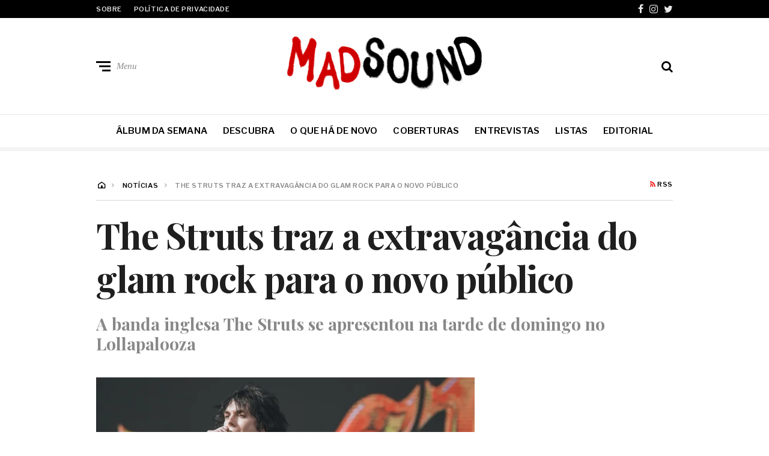

--- FILE ---
content_type: text/html; charset=UTF-8
request_url: https://www.madsound.com.br/the-struts-lollapalooza/
body_size: 17394
content:
<!DOCTYPE html>
<html lang="pt-BR">
<head>
	<meta charset="UTF-8">
<meta name="viewport" content="width=device-width, initial-scale=1">
<link rel="profile" href="http://gmpg.org/xfn/11">
<meta name='robots' content='index, follow, max-image-preview:large, max-snippet:-1, max-video-preview:-1' />

	<!-- This site is optimized with the Yoast SEO plugin v26.8 - https://yoast.com/product/yoast-seo-wordpress/ -->
	<title>The Struts traz a extravagância do glam rock para o novo público | Mad Sound</title>
	<meta name="description" content="A banda inglesa The Struts trouxe toda a extravagância para um pequeno público no Lollapalooza 2019. Saiba como foi o show." />
	<link rel="canonical" href="https://www.madsound.com.br/the-struts-lollapalooza/" />
	<meta property="og:locale" content="pt_BR" />
	<meta property="og:type" content="article" />
	<meta property="og:title" content="The Struts traz a extravagância do glam rock para o novo público" />
	<meta property="og:description" content="A banda inglesa The Struts trouxe toda a extravagância para um pequeno público no Lollapalooza 2019. Saiba como foi o show." />
	<meta property="og:url" content="https://www.madsound.com.br/the-struts-lollapalooza/" />
	<meta property="og:site_name" content="Mad Sound" />
	<meta property="article:publisher" content="https://www.facebook.com/Mad-Sound-152899615534347" />
	<meta property="article:published_time" content="2019-04-07T21:09:20+00:00" />
	<meta property="article:modified_time" content="2021-04-09T18:49:04+00:00" />
	<meta property="og:image" content="https://www.madsound.com.br/wp-content/uploads/2019/04/lolla2019_TheStruts_CamilaCara_007-1.jpg" />
	<meta property="og:image:width" content="896" />
	<meta property="og:image:height" content="406" />
	<meta property="og:image:type" content="image/jpeg" />
	<meta name="author" content="Eric Campi" />
	<meta name="twitter:card" content="summary_large_image" />
	<meta name="twitter:creator" content="@MadsoundBrasil" />
	<meta name="twitter:site" content="@MadsoundBrasil" />
	<meta name="twitter:label1" content="Escrito por" />
	<meta name="twitter:data1" content="Eric Campi" />
	<meta name="twitter:label2" content="Est. tempo de leitura" />
	<meta name="twitter:data2" content="1 minuto" />
	<script type="application/ld+json" class="yoast-schema-graph">{"@context":"https://schema.org","@graph":[{"@type":"Article","@id":"https://www.madsound.com.br/the-struts-lollapalooza/#article","isPartOf":{"@id":"https://www.madsound.com.br/the-struts-lollapalooza/"},"author":{"name":"Eric Campi","@id":"https://www.madsound.com.br/#/schema/person/220ab9b3c726b087b9cd8bb83756fc1a"},"headline":"The Struts traz a extravagância do glam rock para o novo público","datePublished":"2019-04-07T21:09:20+00:00","dateModified":"2021-04-09T18:49:04+00:00","mainEntityOfPage":{"@id":"https://www.madsound.com.br/the-struts-lollapalooza/"},"wordCount":256,"publisher":{"@id":"https://www.madsound.com.br/#organization"},"image":{"@id":"https://www.madsound.com.br/the-struts-lollapalooza/#primaryimage"},"thumbnailUrl":"https://i0.wp.com/www.madsound.com.br/wp-content/uploads/2019/04/lolla2019_TheStruts_CamilaCara_007-1.jpg?fit=896%2C406&ssl=1","articleSection":["Coberturas","Notícias","O Que Há De Novo"],"inLanguage":"pt-BR"},{"@type":"WebPage","@id":"https://www.madsound.com.br/the-struts-lollapalooza/","url":"https://www.madsound.com.br/the-struts-lollapalooza/","name":"The Struts traz a extravagância do glam rock para o novo público | Mad Sound","isPartOf":{"@id":"https://www.madsound.com.br/#website"},"primaryImageOfPage":{"@id":"https://www.madsound.com.br/the-struts-lollapalooza/#primaryimage"},"image":{"@id":"https://www.madsound.com.br/the-struts-lollapalooza/#primaryimage"},"thumbnailUrl":"https://i0.wp.com/www.madsound.com.br/wp-content/uploads/2019/04/lolla2019_TheStruts_CamilaCara_007-1.jpg?fit=896%2C406&ssl=1","datePublished":"2019-04-07T21:09:20+00:00","dateModified":"2021-04-09T18:49:04+00:00","description":"A banda inglesa The Struts trouxe toda a extravagância para um pequeno público no Lollapalooza 2019. Saiba como foi o show.","breadcrumb":{"@id":"https://www.madsound.com.br/the-struts-lollapalooza/#breadcrumb"},"inLanguage":"pt-BR","potentialAction":[{"@type":"ReadAction","target":["https://www.madsound.com.br/the-struts-lollapalooza/"]}]},{"@type":"ImageObject","inLanguage":"pt-BR","@id":"https://www.madsound.com.br/the-struts-lollapalooza/#primaryimage","url":"https://i0.wp.com/www.madsound.com.br/wp-content/uploads/2019/04/lolla2019_TheStruts_CamilaCara_007-1.jpg?fit=896%2C406&ssl=1","contentUrl":"https://i0.wp.com/www.madsound.com.br/wp-content/uploads/2019/04/lolla2019_TheStruts_CamilaCara_007-1.jpg?fit=896%2C406&ssl=1","width":896,"height":406,"caption":"The Struts. Crésditos: Camila Cara"},{"@type":"BreadcrumbList","@id":"https://www.madsound.com.br/the-struts-lollapalooza/#breadcrumb","itemListElement":[{"@type":"ListItem","position":1,"name":"Home","item":"https://www.madsound.com.br/"},{"@type":"ListItem","position":2,"name":"The Struts traz a extravagância do glam rock para o novo público"}]},{"@type":"WebSite","@id":"https://www.madsound.com.br/#website","url":"https://www.madsound.com.br/","name":"Mad Sound","description":"Iniciativa ForMusic","publisher":{"@id":"https://www.madsound.com.br/#organization"},"potentialAction":[{"@type":"SearchAction","target":{"@type":"EntryPoint","urlTemplate":"https://www.madsound.com.br/?s={search_term_string}"},"query-input":{"@type":"PropertyValueSpecification","valueRequired":true,"valueName":"search_term_string"}}],"inLanguage":"pt-BR"},{"@type":"Organization","@id":"https://www.madsound.com.br/#organization","name":"MadSound","url":"https://www.madsound.com.br/","logo":{"@type":"ImageObject","inLanguage":"pt-BR","@id":"https://www.madsound.com.br/#/schema/logo/image/","url":"https://i0.wp.com/www.madsound.com.br/wp-content/uploads/2018/04/Mad-Sound-e1524145239382.png?fit=400%2C92&ssl=1","contentUrl":"https://i0.wp.com/www.madsound.com.br/wp-content/uploads/2018/04/Mad-Sound-e1524145239382.png?fit=400%2C92&ssl=1","width":400,"height":92,"caption":"MadSound"},"image":{"@id":"https://www.madsound.com.br/#/schema/logo/image/"},"sameAs":["https://www.facebook.com/Mad-Sound-152899615534347","https://x.com/MadsoundBrasil","https://www.instagram.com/madsoundbr/"]},{"@type":"Person","@id":"https://www.madsound.com.br/#/schema/person/220ab9b3c726b087b9cd8bb83756fc1a","name":"Eric Campi","image":{"@type":"ImageObject","inLanguage":"pt-BR","@id":"https://www.madsound.com.br/#/schema/person/image/","url":"https://secure.gravatar.com/avatar/091ebd5fb65584feeaa214afd52acbfc4b34e7c1e703810002842c284a889109?s=96&d=mm&r=g","contentUrl":"https://secure.gravatar.com/avatar/091ebd5fb65584feeaa214afd52acbfc4b34e7c1e703810002842c284a889109?s=96&d=mm&r=g","caption":"Eric Campi"},"url":"https://www.madsound.com.br/author/eric/"}]}</script>
	<!-- / Yoast SEO plugin. -->


<link rel='dns-prefetch' href='//stats.wp.com' />
<link rel='dns-prefetch' href='//fonts.googleapis.com' />
<link rel='dns-prefetch' href='//v0.wordpress.com' />
<link rel='preconnect' href='//i0.wp.com' />
<link rel="alternate" type="application/rss+xml" title="Feed para Mad Sound &raquo;" href="https://www.madsound.com.br/feed/" />
<link rel="alternate" type="text/calendar" title="Mad Sound &raquo; do iCal Feed" href="https://www.madsound.com.br/agenda/?ical=1" />
<style id='wp-img-auto-sizes-contain-inline-css' type='text/css'>
img:is([sizes=auto i],[sizes^="auto," i]){contain-intrinsic-size:3000px 1500px}
/*# sourceURL=wp-img-auto-sizes-contain-inline-css */
</style>
<style id='classic-theme-styles-inline-css' type='text/css'>
/*! This file is auto-generated */
.wp-block-button__link{color:#fff;background-color:#32373c;border-radius:9999px;box-shadow:none;text-decoration:none;padding:calc(.667em + 2px) calc(1.333em + 2px);font-size:1.125em}.wp-block-file__button{background:#32373c;color:#fff;text-decoration:none}
/*# sourceURL=/wp-includes/css/classic-themes.min.css */
</style>
<link rel='stylesheet' id='neville-style-css' href='https://www.madsound.com.br/wp-content/themes/neville-madsound/style.css?ver=1.85.0' type='text/css' media='all' />
<link rel='stylesheet' id='neville-madsound-style-defer-css' href='https://www.madsound.com.br/wp-content/themes/neville-madsound/style-defer.css?ver=1.85.0' type='text/css' media='defer-all' />
<style id="neville-fonts-css" media="all">/* cyrillic-ext */
@font-face {
  font-family: 'Libre Franklin';
  font-style: normal;
  font-weight: 400;
  font-display: swap;
  src: url(/fonts.gstatic.com/s/librefranklin/v20/jizDREVItHgc8qDIbSTKq4XkRiUS2zcZiVbJsNo.woff2) format('woff2');
  unicode-range: U+0460-052F, U+1C80-1C8A, U+20B4, U+2DE0-2DFF, U+A640-A69F, U+FE2E-FE2F;
}
/* cyrillic */
@font-face {
  font-family: 'Libre Franklin';
  font-style: normal;
  font-weight: 400;
  font-display: swap;
  src: url(/fonts.gstatic.com/s/librefranklin/v20/jizDREVItHgc8qDIbSTKq4XkRiUb2zcZiVbJsNo.woff2) format('woff2');
  unicode-range: U+0301, U+0400-045F, U+0490-0491, U+04B0-04B1, U+2116;
}
/* vietnamese */
@font-face {
  font-family: 'Libre Franklin';
  font-style: normal;
  font-weight: 400;
  font-display: swap;
  src: url(/fonts.gstatic.com/s/librefranklin/v20/jizDREVItHgc8qDIbSTKq4XkRiUQ2zcZiVbJsNo.woff2) format('woff2');
  unicode-range: U+0102-0103, U+0110-0111, U+0128-0129, U+0168-0169, U+01A0-01A1, U+01AF-01B0, U+0300-0301, U+0303-0304, U+0308-0309, U+0323, U+0329, U+1EA0-1EF9, U+20AB;
}
/* latin-ext */
@font-face {
  font-family: 'Libre Franklin';
  font-style: normal;
  font-weight: 400;
  font-display: swap;
  src: url(/fonts.gstatic.com/s/librefranklin/v20/jizDREVItHgc8qDIbSTKq4XkRiUR2zcZiVbJsNo.woff2) format('woff2');
  unicode-range: U+0100-02BA, U+02BD-02C5, U+02C7-02CC, U+02CE-02D7, U+02DD-02FF, U+0304, U+0308, U+0329, U+1D00-1DBF, U+1E00-1E9F, U+1EF2-1EFF, U+2020, U+20A0-20AB, U+20AD-20C0, U+2113, U+2C60-2C7F, U+A720-A7FF;
}
/* latin */
@font-face {
  font-family: 'Libre Franklin';
  font-style: normal;
  font-weight: 400;
  font-display: swap;
  src: url(/fonts.gstatic.com/s/librefranklin/v20/jizDREVItHgc8qDIbSTKq4XkRiUf2zcZiVbJ.woff2) format('woff2');
  unicode-range: U+0000-00FF, U+0131, U+0152-0153, U+02BB-02BC, U+02C6, U+02DA, U+02DC, U+0304, U+0308, U+0329, U+2000-206F, U+20AC, U+2122, U+2191, U+2193, U+2212, U+2215, U+FEFF, U+FFFD;
}
/* cyrillic-ext */
@font-face {
  font-family: 'Libre Franklin';
  font-style: normal;
  font-weight: 500;
  font-display: swap;
  src: url(/fonts.gstatic.com/s/librefranklin/v20/jizDREVItHgc8qDIbSTKq4XkRiUS2zcZiVbJsNo.woff2) format('woff2');
  unicode-range: U+0460-052F, U+1C80-1C8A, U+20B4, U+2DE0-2DFF, U+A640-A69F, U+FE2E-FE2F;
}
/* cyrillic */
@font-face {
  font-family: 'Libre Franklin';
  font-style: normal;
  font-weight: 500;
  font-display: swap;
  src: url(/fonts.gstatic.com/s/librefranklin/v20/jizDREVItHgc8qDIbSTKq4XkRiUb2zcZiVbJsNo.woff2) format('woff2');
  unicode-range: U+0301, U+0400-045F, U+0490-0491, U+04B0-04B1, U+2116;
}
/* vietnamese */
@font-face {
  font-family: 'Libre Franklin';
  font-style: normal;
  font-weight: 500;
  font-display: swap;
  src: url(/fonts.gstatic.com/s/librefranklin/v20/jizDREVItHgc8qDIbSTKq4XkRiUQ2zcZiVbJsNo.woff2) format('woff2');
  unicode-range: U+0102-0103, U+0110-0111, U+0128-0129, U+0168-0169, U+01A0-01A1, U+01AF-01B0, U+0300-0301, U+0303-0304, U+0308-0309, U+0323, U+0329, U+1EA0-1EF9, U+20AB;
}
/* latin-ext */
@font-face {
  font-family: 'Libre Franklin';
  font-style: normal;
  font-weight: 500;
  font-display: swap;
  src: url(/fonts.gstatic.com/s/librefranklin/v20/jizDREVItHgc8qDIbSTKq4XkRiUR2zcZiVbJsNo.woff2) format('woff2');
  unicode-range: U+0100-02BA, U+02BD-02C5, U+02C7-02CC, U+02CE-02D7, U+02DD-02FF, U+0304, U+0308, U+0329, U+1D00-1DBF, U+1E00-1E9F, U+1EF2-1EFF, U+2020, U+20A0-20AB, U+20AD-20C0, U+2113, U+2C60-2C7F, U+A720-A7FF;
}
/* latin */
@font-face {
  font-family: 'Libre Franklin';
  font-style: normal;
  font-weight: 500;
  font-display: swap;
  src: url(/fonts.gstatic.com/s/librefranklin/v20/jizDREVItHgc8qDIbSTKq4XkRiUf2zcZiVbJ.woff2) format('woff2');
  unicode-range: U+0000-00FF, U+0131, U+0152-0153, U+02BB-02BC, U+02C6, U+02DA, U+02DC, U+0304, U+0308, U+0329, U+2000-206F, U+20AC, U+2122, U+2191, U+2193, U+2212, U+2215, U+FEFF, U+FFFD;
}
/* cyrillic-ext */
@font-face {
  font-family: 'Libre Franklin';
  font-style: normal;
  font-weight: 600;
  font-display: swap;
  src: url(/fonts.gstatic.com/s/librefranklin/v20/jizDREVItHgc8qDIbSTKq4XkRiUS2zcZiVbJsNo.woff2) format('woff2');
  unicode-range: U+0460-052F, U+1C80-1C8A, U+20B4, U+2DE0-2DFF, U+A640-A69F, U+FE2E-FE2F;
}
/* cyrillic */
@font-face {
  font-family: 'Libre Franklin';
  font-style: normal;
  font-weight: 600;
  font-display: swap;
  src: url(/fonts.gstatic.com/s/librefranklin/v20/jizDREVItHgc8qDIbSTKq4XkRiUb2zcZiVbJsNo.woff2) format('woff2');
  unicode-range: U+0301, U+0400-045F, U+0490-0491, U+04B0-04B1, U+2116;
}
/* vietnamese */
@font-face {
  font-family: 'Libre Franklin';
  font-style: normal;
  font-weight: 600;
  font-display: swap;
  src: url(/fonts.gstatic.com/s/librefranklin/v20/jizDREVItHgc8qDIbSTKq4XkRiUQ2zcZiVbJsNo.woff2) format('woff2');
  unicode-range: U+0102-0103, U+0110-0111, U+0128-0129, U+0168-0169, U+01A0-01A1, U+01AF-01B0, U+0300-0301, U+0303-0304, U+0308-0309, U+0323, U+0329, U+1EA0-1EF9, U+20AB;
}
/* latin-ext */
@font-face {
  font-family: 'Libre Franklin';
  font-style: normal;
  font-weight: 600;
  font-display: swap;
  src: url(/fonts.gstatic.com/s/librefranklin/v20/jizDREVItHgc8qDIbSTKq4XkRiUR2zcZiVbJsNo.woff2) format('woff2');
  unicode-range: U+0100-02BA, U+02BD-02C5, U+02C7-02CC, U+02CE-02D7, U+02DD-02FF, U+0304, U+0308, U+0329, U+1D00-1DBF, U+1E00-1E9F, U+1EF2-1EFF, U+2020, U+20A0-20AB, U+20AD-20C0, U+2113, U+2C60-2C7F, U+A720-A7FF;
}
/* latin */
@font-face {
  font-family: 'Libre Franklin';
  font-style: normal;
  font-weight: 600;
  font-display: swap;
  src: url(/fonts.gstatic.com/s/librefranklin/v20/jizDREVItHgc8qDIbSTKq4XkRiUf2zcZiVbJ.woff2) format('woff2');
  unicode-range: U+0000-00FF, U+0131, U+0152-0153, U+02BB-02BC, U+02C6, U+02DA, U+02DC, U+0304, U+0308, U+0329, U+2000-206F, U+20AC, U+2122, U+2191, U+2193, U+2212, U+2215, U+FEFF, U+FFFD;
}
/* cyrillic-ext */
@font-face {
  font-family: 'PT Serif';
  font-style: italic;
  font-weight: 400;
  font-display: swap;
  src: url(/fonts.gstatic.com/s/ptserif/v19/EJRTQgYoZZY2vCFuvAFT_rC1cgT9rct48Q.woff2) format('woff2');
  unicode-range: U+0460-052F, U+1C80-1C8A, U+20B4, U+2DE0-2DFF, U+A640-A69F, U+FE2E-FE2F;
}
/* cyrillic */
@font-face {
  font-family: 'PT Serif';
  font-style: italic;
  font-weight: 400;
  font-display: swap;
  src: url(/fonts.gstatic.com/s/ptserif/v19/EJRTQgYoZZY2vCFuvAFT_rm1cgT9rct48Q.woff2) format('woff2');
  unicode-range: U+0301, U+0400-045F, U+0490-0491, U+04B0-04B1, U+2116;
}
/* latin-ext */
@font-face {
  font-family: 'PT Serif';
  font-style: italic;
  font-weight: 400;
  font-display: swap;
  src: url(/fonts.gstatic.com/s/ptserif/v19/EJRTQgYoZZY2vCFuvAFT_rO1cgT9rct48Q.woff2) format('woff2');
  unicode-range: U+0100-02BA, U+02BD-02C5, U+02C7-02CC, U+02CE-02D7, U+02DD-02FF, U+0304, U+0308, U+0329, U+1D00-1DBF, U+1E00-1E9F, U+1EF2-1EFF, U+2020, U+20A0-20AB, U+20AD-20C0, U+2113, U+2C60-2C7F, U+A720-A7FF;
}
/* latin */
@font-face {
  font-family: 'PT Serif';
  font-style: italic;
  font-weight: 400;
  font-display: swap;
  src: url(/fonts.gstatic.com/s/ptserif/v19/EJRTQgYoZZY2vCFuvAFT_r21cgT9rcs.woff2) format('woff2');
  unicode-range: U+0000-00FF, U+0131, U+0152-0153, U+02BB-02BC, U+02C6, U+02DA, U+02DC, U+0304, U+0308, U+0329, U+2000-206F, U+20AC, U+2122, U+2191, U+2193, U+2212, U+2215, U+FEFF, U+FFFD;
}
/* cyrillic-ext */
@font-face {
  font-family: 'PT Serif';
  font-style: italic;
  font-weight: 700;
  font-display: swap;
  src: url(/fonts.gstatic.com/s/ptserif/v19/EJRQQgYoZZY2vCFuvAFT9gaQZyTfoOFC-I2irw.woff2) format('woff2');
  unicode-range: U+0460-052F, U+1C80-1C8A, U+20B4, U+2DE0-2DFF, U+A640-A69F, U+FE2E-FE2F;
}
/* cyrillic */
@font-face {
  font-family: 'PT Serif';
  font-style: italic;
  font-weight: 700;
  font-display: swap;
  src: url(/fonts.gstatic.com/s/ptserif/v19/EJRQQgYoZZY2vCFuvAFT9gaQZy3foOFC-I2irw.woff2) format('woff2');
  unicode-range: U+0301, U+0400-045F, U+0490-0491, U+04B0-04B1, U+2116;
}
/* latin-ext */
@font-face {
  font-family: 'PT Serif';
  font-style: italic;
  font-weight: 700;
  font-display: swap;
  src: url(/fonts.gstatic.com/s/ptserif/v19/EJRQQgYoZZY2vCFuvAFT9gaQZyffoOFC-I2irw.woff2) format('woff2');
  unicode-range: U+0100-02BA, U+02BD-02C5, U+02C7-02CC, U+02CE-02D7, U+02DD-02FF, U+0304, U+0308, U+0329, U+1D00-1DBF, U+1E00-1E9F, U+1EF2-1EFF, U+2020, U+20A0-20AB, U+20AD-20C0, U+2113, U+2C60-2C7F, U+A720-A7FF;
}
/* latin */
@font-face {
  font-family: 'PT Serif';
  font-style: italic;
  font-weight: 700;
  font-display: swap;
  src: url(/fonts.gstatic.com/s/ptserif/v19/EJRQQgYoZZY2vCFuvAFT9gaQZynfoOFC-I0.woff2) format('woff2');
  unicode-range: U+0000-00FF, U+0131, U+0152-0153, U+02BB-02BC, U+02C6, U+02DA, U+02DC, U+0304, U+0308, U+0329, U+2000-206F, U+20AC, U+2122, U+2191, U+2193, U+2212, U+2215, U+FEFF, U+FFFD;
}
/* cyrillic-ext */
@font-face {
  font-family: 'PT Serif';
  font-style: normal;
  font-weight: 400;
  font-display: swap;
  src: url(/fonts.gstatic.com/s/ptserif/v19/EJRVQgYoZZY2vCFuvAFbzr-_dSb_nco.woff2) format('woff2');
  unicode-range: U+0460-052F, U+1C80-1C8A, U+20B4, U+2DE0-2DFF, U+A640-A69F, U+FE2E-FE2F;
}
/* cyrillic */
@font-face {
  font-family: 'PT Serif';
  font-style: normal;
  font-weight: 400;
  font-display: swap;
  src: url(/fonts.gstatic.com/s/ptserif/v19/EJRVQgYoZZY2vCFuvAFSzr-_dSb_nco.woff2) format('woff2');
  unicode-range: U+0301, U+0400-045F, U+0490-0491, U+04B0-04B1, U+2116;
}
/* latin-ext */
@font-face {
  font-family: 'PT Serif';
  font-style: normal;
  font-weight: 400;
  font-display: swap;
  src: url(/fonts.gstatic.com/s/ptserif/v19/EJRVQgYoZZY2vCFuvAFYzr-_dSb_nco.woff2) format('woff2');
  unicode-range: U+0100-02BA, U+02BD-02C5, U+02C7-02CC, U+02CE-02D7, U+02DD-02FF, U+0304, U+0308, U+0329, U+1D00-1DBF, U+1E00-1E9F, U+1EF2-1EFF, U+2020, U+20A0-20AB, U+20AD-20C0, U+2113, U+2C60-2C7F, U+A720-A7FF;
}
/* latin */
@font-face {
  font-family: 'PT Serif';
  font-style: normal;
  font-weight: 400;
  font-display: swap;
  src: url(/fonts.gstatic.com/s/ptserif/v19/EJRVQgYoZZY2vCFuvAFWzr-_dSb_.woff2) format('woff2');
  unicode-range: U+0000-00FF, U+0131, U+0152-0153, U+02BB-02BC, U+02C6, U+02DA, U+02DC, U+0304, U+0308, U+0329, U+2000-206F, U+20AC, U+2122, U+2191, U+2193, U+2212, U+2215, U+FEFF, U+FFFD;
}
/* cyrillic-ext */
@font-face {
  font-family: 'PT Serif';
  font-style: normal;
  font-weight: 700;
  font-display: swap;
  src: url(/fonts.gstatic.com/s/ptserif/v19/EJRSQgYoZZY2vCFuvAnt66qfVyvVp8NAyIw.woff2) format('woff2');
  unicode-range: U+0460-052F, U+1C80-1C8A, U+20B4, U+2DE0-2DFF, U+A640-A69F, U+FE2E-FE2F;
}
/* cyrillic */
@font-face {
  font-family: 'PT Serif';
  font-style: normal;
  font-weight: 700;
  font-display: swap;
  src: url(/fonts.gstatic.com/s/ptserif/v19/EJRSQgYoZZY2vCFuvAnt66qWVyvVp8NAyIw.woff2) format('woff2');
  unicode-range: U+0301, U+0400-045F, U+0490-0491, U+04B0-04B1, U+2116;
}
/* latin-ext */
@font-face {
  font-family: 'PT Serif';
  font-style: normal;
  font-weight: 700;
  font-display: swap;
  src: url(/fonts.gstatic.com/s/ptserif/v19/EJRSQgYoZZY2vCFuvAnt66qcVyvVp8NAyIw.woff2) format('woff2');
  unicode-range: U+0100-02BA, U+02BD-02C5, U+02C7-02CC, U+02CE-02D7, U+02DD-02FF, U+0304, U+0308, U+0329, U+1D00-1DBF, U+1E00-1E9F, U+1EF2-1EFF, U+2020, U+20A0-20AB, U+20AD-20C0, U+2113, U+2C60-2C7F, U+A720-A7FF;
}
/* latin */
@font-face {
  font-family: 'PT Serif';
  font-style: normal;
  font-weight: 700;
  font-display: swap;
  src: url(/fonts.gstatic.com/s/ptserif/v19/EJRSQgYoZZY2vCFuvAnt66qSVyvVp8NA.woff2) format('woff2');
  unicode-range: U+0000-00FF, U+0131, U+0152-0153, U+02BB-02BC, U+02C6, U+02DA, U+02DC, U+0304, U+0308, U+0329, U+2000-206F, U+20AC, U+2122, U+2191, U+2193, U+2212, U+2215, U+FEFF, U+FFFD;
}
/* cyrillic */
@font-face {
  font-family: 'Playfair Display';
  font-style: italic;
  font-weight: 400;
  font-display: swap;
  src: url(/fonts.gstatic.com/s/playfairdisplay/v40/nuFkD-vYSZviVYUb_rj3ij__anPXDTnohkk7yRZrPJ-M.woff2) format('woff2');
  unicode-range: U+0301, U+0400-045F, U+0490-0491, U+04B0-04B1, U+2116;
}
/* vietnamese */
@font-face {
  font-family: 'Playfair Display';
  font-style: italic;
  font-weight: 400;
  font-display: swap;
  src: url(/fonts.gstatic.com/s/playfairdisplay/v40/nuFkD-vYSZviVYUb_rj3ij__anPXDTnojUk7yRZrPJ-M.woff2) format('woff2');
  unicode-range: U+0102-0103, U+0110-0111, U+0128-0129, U+0168-0169, U+01A0-01A1, U+01AF-01B0, U+0300-0301, U+0303-0304, U+0308-0309, U+0323, U+0329, U+1EA0-1EF9, U+20AB;
}
/* latin-ext */
@font-face {
  font-family: 'Playfair Display';
  font-style: italic;
  font-weight: 400;
  font-display: swap;
  src: url(/fonts.gstatic.com/s/playfairdisplay/v40/nuFkD-vYSZviVYUb_rj3ij__anPXDTnojEk7yRZrPJ-M.woff2) format('woff2');
  unicode-range: U+0100-02BA, U+02BD-02C5, U+02C7-02CC, U+02CE-02D7, U+02DD-02FF, U+0304, U+0308, U+0329, U+1D00-1DBF, U+1E00-1E9F, U+1EF2-1EFF, U+2020, U+20A0-20AB, U+20AD-20C0, U+2113, U+2C60-2C7F, U+A720-A7FF;
}
/* latin */
@font-face {
  font-family: 'Playfair Display';
  font-style: italic;
  font-weight: 400;
  font-display: swap;
  src: url(/fonts.gstatic.com/s/playfairdisplay/v40/nuFkD-vYSZviVYUb_rj3ij__anPXDTnogkk7yRZrPA.woff2) format('woff2');
  unicode-range: U+0000-00FF, U+0131, U+0152-0153, U+02BB-02BC, U+02C6, U+02DA, U+02DC, U+0304, U+0308, U+0329, U+2000-206F, U+20AC, U+2122, U+2191, U+2193, U+2212, U+2215, U+FEFF, U+FFFD;
}
/* cyrillic */
@font-face {
  font-family: 'Playfair Display';
  font-style: italic;
  font-weight: 900;
  font-display: swap;
  src: url(/fonts.gstatic.com/s/playfairdisplay/v40/nuFkD-vYSZviVYUb_rj3ij__anPXDTnohkk7yRZrPJ-M.woff2) format('woff2');
  unicode-range: U+0301, U+0400-045F, U+0490-0491, U+04B0-04B1, U+2116;
}
/* vietnamese */
@font-face {
  font-family: 'Playfair Display';
  font-style: italic;
  font-weight: 900;
  font-display: swap;
  src: url(/fonts.gstatic.com/s/playfairdisplay/v40/nuFkD-vYSZviVYUb_rj3ij__anPXDTnojUk7yRZrPJ-M.woff2) format('woff2');
  unicode-range: U+0102-0103, U+0110-0111, U+0128-0129, U+0168-0169, U+01A0-01A1, U+01AF-01B0, U+0300-0301, U+0303-0304, U+0308-0309, U+0323, U+0329, U+1EA0-1EF9, U+20AB;
}
/* latin-ext */
@font-face {
  font-family: 'Playfair Display';
  font-style: italic;
  font-weight: 900;
  font-display: swap;
  src: url(/fonts.gstatic.com/s/playfairdisplay/v40/nuFkD-vYSZviVYUb_rj3ij__anPXDTnojEk7yRZrPJ-M.woff2) format('woff2');
  unicode-range: U+0100-02BA, U+02BD-02C5, U+02C7-02CC, U+02CE-02D7, U+02DD-02FF, U+0304, U+0308, U+0329, U+1D00-1DBF, U+1E00-1E9F, U+1EF2-1EFF, U+2020, U+20A0-20AB, U+20AD-20C0, U+2113, U+2C60-2C7F, U+A720-A7FF;
}
/* latin */
@font-face {
  font-family: 'Playfair Display';
  font-style: italic;
  font-weight: 900;
  font-display: swap;
  src: url(/fonts.gstatic.com/s/playfairdisplay/v40/nuFkD-vYSZviVYUb_rj3ij__anPXDTnogkk7yRZrPA.woff2) format('woff2');
  unicode-range: U+0000-00FF, U+0131, U+0152-0153, U+02BB-02BC, U+02C6, U+02DA, U+02DC, U+0304, U+0308, U+0329, U+2000-206F, U+20AC, U+2122, U+2191, U+2193, U+2212, U+2215, U+FEFF, U+FFFD;
}
/* cyrillic */
@font-face {
  font-family: 'Playfair Display';
  font-style: normal;
  font-weight: 700;
  font-display: swap;
  src: url(/fonts.gstatic.com/s/playfairdisplay/v40/nuFiD-vYSZviVYUb_rj3ij__anPXDTjYgEM86xRbPQ.woff2) format('woff2');
  unicode-range: U+0301, U+0400-045F, U+0490-0491, U+04B0-04B1, U+2116;
}
/* vietnamese */
@font-face {
  font-family: 'Playfair Display';
  font-style: normal;
  font-weight: 700;
  font-display: swap;
  src: url(/fonts.gstatic.com/s/playfairdisplay/v40/nuFiD-vYSZviVYUb_rj3ij__anPXDTPYgEM86xRbPQ.woff2) format('woff2');
  unicode-range: U+0102-0103, U+0110-0111, U+0128-0129, U+0168-0169, U+01A0-01A1, U+01AF-01B0, U+0300-0301, U+0303-0304, U+0308-0309, U+0323, U+0329, U+1EA0-1EF9, U+20AB;
}
/* latin-ext */
@font-face {
  font-family: 'Playfair Display';
  font-style: normal;
  font-weight: 700;
  font-display: swap;
  src: url(/fonts.gstatic.com/s/playfairdisplay/v40/nuFiD-vYSZviVYUb_rj3ij__anPXDTLYgEM86xRbPQ.woff2) format('woff2');
  unicode-range: U+0100-02BA, U+02BD-02C5, U+02C7-02CC, U+02CE-02D7, U+02DD-02FF, U+0304, U+0308, U+0329, U+1D00-1DBF, U+1E00-1E9F, U+1EF2-1EFF, U+2020, U+20A0-20AB, U+20AD-20C0, U+2113, U+2C60-2C7F, U+A720-A7FF;
}
/* latin */
@font-face {
  font-family: 'Playfair Display';
  font-style: normal;
  font-weight: 700;
  font-display: swap;
  src: url(/fonts.gstatic.com/s/playfairdisplay/v40/nuFiD-vYSZviVYUb_rj3ij__anPXDTzYgEM86xQ.woff2) format('woff2');
  unicode-range: U+0000-00FF, U+0131, U+0152-0153, U+02BB-02BC, U+02C6, U+02DA, U+02DC, U+0304, U+0308, U+0329, U+2000-206F, U+20AC, U+2122, U+2191, U+2193, U+2212, U+2215, U+FEFF, U+FFFD;
}
/* cyrillic */
@font-face {
  font-family: 'Playfair Display';
  font-style: normal;
  font-weight: 900;
  font-display: swap;
  src: url(/fonts.gstatic.com/s/playfairdisplay/v40/nuFiD-vYSZviVYUb_rj3ij__anPXDTjYgEM86xRbPQ.woff2) format('woff2');
  unicode-range: U+0301, U+0400-045F, U+0490-0491, U+04B0-04B1, U+2116;
}
/* vietnamese */
@font-face {
  font-family: 'Playfair Display';
  font-style: normal;
  font-weight: 900;
  font-display: swap;
  src: url(/fonts.gstatic.com/s/playfairdisplay/v40/nuFiD-vYSZviVYUb_rj3ij__anPXDTPYgEM86xRbPQ.woff2) format('woff2');
  unicode-range: U+0102-0103, U+0110-0111, U+0128-0129, U+0168-0169, U+01A0-01A1, U+01AF-01B0, U+0300-0301, U+0303-0304, U+0308-0309, U+0323, U+0329, U+1EA0-1EF9, U+20AB;
}
/* latin-ext */
@font-face {
  font-family: 'Playfair Display';
  font-style: normal;
  font-weight: 900;
  font-display: swap;
  src: url(/fonts.gstatic.com/s/playfairdisplay/v40/nuFiD-vYSZviVYUb_rj3ij__anPXDTLYgEM86xRbPQ.woff2) format('woff2');
  unicode-range: U+0100-02BA, U+02BD-02C5, U+02C7-02CC, U+02CE-02D7, U+02DD-02FF, U+0304, U+0308, U+0329, U+1D00-1DBF, U+1E00-1E9F, U+1EF2-1EFF, U+2020, U+20A0-20AB, U+20AD-20C0, U+2113, U+2C60-2C7F, U+A720-A7FF;
}
/* latin */
@font-face {
  font-family: 'Playfair Display';
  font-style: normal;
  font-weight: 900;
  font-display: swap;
  src: url(/fonts.gstatic.com/s/playfairdisplay/v40/nuFiD-vYSZviVYUb_rj3ij__anPXDTzYgEM86xQ.woff2) format('woff2');
  unicode-range: U+0000-00FF, U+0131, U+0152-0153, U+02BB-02BC, U+02C6, U+02DA, U+02DC, U+0304, U+0308, U+0329, U+2000-206F, U+20AC, U+2122, U+2191, U+2193, U+2212, U+2215, U+FEFF, U+FFFD;
}
</style>
<link rel='stylesheet' id='sharedaddy-css' href='https://www.madsound.com.br/wp-content/plugins/jetpack/modules/sharedaddy/sharing.css?ver=15.4' type='text/css' media='all' />
<link rel='stylesheet' id='social-logos-defer-css' href='https://www.madsound.com.br/wp-content/plugins/jetpack/_inc/social-logos/social-logos.min.css?ver=15.4' type='text/css' media='defer-all' />
<link rel='stylesheet' id='wp-block-library-defer-css' href='https://www.madsound.com.br/wp-includes/css/dist/block-library/style.min.css?ver=6.9' type='text/css' media='defer-all' />
<meta name="google-adsense-account" content="ca-pub-4048312787710827">

<script async='async' src='https://www.googletagservices.com/tag/js/gpt.js' type="54d7177caaf7adc795a52152-text/javascript"></script>
<script async src="https://pagead2.googlesyndication.com/pagead/js/adsbygoogle.js?client=ca-pub-4048312787710827" crossorigin="anonymous" type="54d7177caaf7adc795a52152-text/javascript"></script>
<!--<script async src="https://pagead2.googlesyndication.com/pagead/js/adsbygoogle.js?client=ca-pub-2344745643662766" crossorigin="anonymous"></script>-->
<script type="54d7177caaf7adc795a52152-text/javascript">
  var googletag = googletag || {};
  googletag.cmd = googletag.cmd || [];
</script>

<script type="54d7177caaf7adc795a52152-text/javascript">
  googletag.cmd.push(function() {
    googletag.defineSlot('/21697524335/MAD-SIDEBAR-1', [300, 250], 'div-gpt-ad-1532714205619-0').addService(googletag.pubads());
    googletag.defineSlot('/21697524335/MAD-SIDEBAR-2', [300, 250], 'div-gpt-ad-1532714234624-0').addService(googletag.pubads());
    googletag.defineSlot('/21697524335/MAD-SIDEBAR-3', [300, 250], 'div-gpt-ad-1532714263904-0').addService(googletag.pubads());
    googletag.defineSlot('/21697524335/MAD-SIDEBAR-4', [300, 250], 'div-gpt-ad-1532714291041-0').addService(googletag.pubads());
    googletag.defineSlot('/21697524335/MAD-SIDEBAR-5', [300, 250], 'div-gpt-ad-1696533893238-0').addService(googletag.pubads());
    googletag.defineSlot('/21697524335/MAD-SIDEBAR-6', [300, 250], 'div-gpt-ad-1696533936003-0').addService(googletag.pubads());
    googletag.defineSlot('/21697524335/MAD-SIDEBAR-7', [300, 250], 'div-gpt-ad-1696533968828-0').addService(googletag.pubads());
    googletag.defineSlot('/21697524335/MAD-SIDEBAR-8', [300, 250], 'div-gpt-ad-1696533994304-0').addService(googletag.pubads());
    googletag.defineSlot('/21697524335/MAD-SIDEBAR-9', [300, 250], 'div-gpt-ad-1696534016189-0').addService(googletag.pubads());
	googletag.defineSlot('/21697524335/MAD-BANNER-LEFT', [180, 1500], 'div-gpt-ad-1673234587871-0').addService(googletag.pubads());
	googletag.defineSlot('/21697524335/MAD-BANNER-RIGHT', [180, 1500], 'div-gpt-ad-1673234652725-0').addService(googletag.pubads());
    googletag.pubads().enableSingleRequest();
    googletag.pubads().collapseEmptyDivs();
	googletag.pubads().enableLazyLoad();
    googletag.enableServices();
  });
</script>

<script type="54d7177caaf7adc795a52152-text/javascript">
     (adsbygoogle = window.adsbygoogle || []).push({});
</script>

<!-- Google Tag Manager -->
<script type="54d7177caaf7adc795a52152-text/javascript">(function(w,d,s,l,i){w[l]=w[l]||[];w[l].push({'gtm.start':
new Date().getTime(),event:'gtm.js'});var f=d.getElementsByTagName(s)[0],
j=d.createElement(s),dl=l!='dataLayer'?'&l='+l:'';j.async=true;j.src=
'https://www.googletagmanager.com/gtm.js?id='+i+dl;f.parentNode.insertBefore(j,f);
})(window,document,'script','dataLayer','GTM-WPRQ5N2');</script>
<!-- End Google Tag Manager -->

<style>
	@media only screen and (max-width: 43.75em) {
        body.single-post #single-post-1 { padding-top: 260px; }
        body.single-post .sidebar-wrap { position: initial; }
        body.single-post #sidebar-2 #custom_html-7 { position: absolute; top: 0; left: 0; }
	}
	ins.adsbygoogle {
		padding: 0;
		background-color: transparent;
	}
</style>
<meta name="tec-api-version" content="v1"><meta name="tec-api-origin" content="https://www.madsound.com.br"><link rel="alternate" href="https://www.madsound.com.br/wp-json/tribe/events/v1/" />	<style>img#wpstats{display:none}</style>
		<link rel="amphtml" href="https://www.madsound.com.br/the-struts-lollapalooza/amp/"><link rel="icon" href="https://i0.wp.com/www.madsound.com.br/wp-content/uploads/2024/06/cropped-Mad-Sound.png?fit=32%2C32&#038;ssl=1" sizes="32x32" />
<link rel="icon" href="https://i0.wp.com/www.madsound.com.br/wp-content/uploads/2024/06/cropped-Mad-Sound.png?fit=192%2C192&#038;ssl=1" sizes="192x192" />
<link rel="apple-touch-icon" href="https://i0.wp.com/www.madsound.com.br/wp-content/uploads/2024/06/cropped-Mad-Sound.png?fit=180%2C180&#038;ssl=1" />
<meta name="msapplication-TileImage" content="https://i0.wp.com/www.madsound.com.br/wp-content/uploads/2024/06/cropped-Mad-Sound.png?fit=270%2C270&#038;ssl=1" />
<noscript><style id="rocket-lazyload-nojs-css">.rll-youtube-player, [data-lazy-src]{display:none !important;}</style></noscript><style id='wp-block-paragraph-inline-css' type='text/css'>
.is-small-text{font-size:.875em}.is-regular-text{font-size:1em}.is-large-text{font-size:2.25em}.is-larger-text{font-size:3em}.has-drop-cap:not(:focus):first-letter{float:left;font-size:8.4em;font-style:normal;font-weight:100;line-height:.68;margin:.05em .1em 0 0;text-transform:uppercase}body.rtl .has-drop-cap:not(:focus):first-letter{float:none;margin-left:.1em}p.has-drop-cap.has-background{overflow:hidden}:root :where(p.has-background){padding:1.25em 2.375em}:where(p.has-text-color:not(.has-link-color)) a{color:inherit}p.has-text-align-left[style*="writing-mode:vertical-lr"],p.has-text-align-right[style*="writing-mode:vertical-rl"]{rotate:180deg}
/*# sourceURL=https://www.madsound.com.br/wp-includes/blocks/paragraph/style.min.css */
</style>
<style id='global-styles-inline-css' type='text/css'>
:root{--wp--preset--aspect-ratio--square: 1;--wp--preset--aspect-ratio--4-3: 4/3;--wp--preset--aspect-ratio--3-4: 3/4;--wp--preset--aspect-ratio--3-2: 3/2;--wp--preset--aspect-ratio--2-3: 2/3;--wp--preset--aspect-ratio--16-9: 16/9;--wp--preset--aspect-ratio--9-16: 9/16;--wp--preset--color--black: #000000;--wp--preset--color--cyan-bluish-gray: #abb8c3;--wp--preset--color--white: #ffffff;--wp--preset--color--pale-pink: #f78da7;--wp--preset--color--vivid-red: #cf2e2e;--wp--preset--color--luminous-vivid-orange: #ff6900;--wp--preset--color--luminous-vivid-amber: #fcb900;--wp--preset--color--light-green-cyan: #7bdcb5;--wp--preset--color--vivid-green-cyan: #00d084;--wp--preset--color--pale-cyan-blue: #8ed1fc;--wp--preset--color--vivid-cyan-blue: #0693e3;--wp--preset--color--vivid-purple: #9b51e0;--wp--preset--gradient--vivid-cyan-blue-to-vivid-purple: linear-gradient(135deg,rgb(6,147,227) 0%,rgb(155,81,224) 100%);--wp--preset--gradient--light-green-cyan-to-vivid-green-cyan: linear-gradient(135deg,rgb(122,220,180) 0%,rgb(0,208,130) 100%);--wp--preset--gradient--luminous-vivid-amber-to-luminous-vivid-orange: linear-gradient(135deg,rgb(252,185,0) 0%,rgb(255,105,0) 100%);--wp--preset--gradient--luminous-vivid-orange-to-vivid-red: linear-gradient(135deg,rgb(255,105,0) 0%,rgb(207,46,46) 100%);--wp--preset--gradient--very-light-gray-to-cyan-bluish-gray: linear-gradient(135deg,rgb(238,238,238) 0%,rgb(169,184,195) 100%);--wp--preset--gradient--cool-to-warm-spectrum: linear-gradient(135deg,rgb(74,234,220) 0%,rgb(151,120,209) 20%,rgb(207,42,186) 40%,rgb(238,44,130) 60%,rgb(251,105,98) 80%,rgb(254,248,76) 100%);--wp--preset--gradient--blush-light-purple: linear-gradient(135deg,rgb(255,206,236) 0%,rgb(152,150,240) 100%);--wp--preset--gradient--blush-bordeaux: linear-gradient(135deg,rgb(254,205,165) 0%,rgb(254,45,45) 50%,rgb(107,0,62) 100%);--wp--preset--gradient--luminous-dusk: linear-gradient(135deg,rgb(255,203,112) 0%,rgb(199,81,192) 50%,rgb(65,88,208) 100%);--wp--preset--gradient--pale-ocean: linear-gradient(135deg,rgb(255,245,203) 0%,rgb(182,227,212) 50%,rgb(51,167,181) 100%);--wp--preset--gradient--electric-grass: linear-gradient(135deg,rgb(202,248,128) 0%,rgb(113,206,126) 100%);--wp--preset--gradient--midnight: linear-gradient(135deg,rgb(2,3,129) 0%,rgb(40,116,252) 100%);--wp--preset--font-size--small: 13px;--wp--preset--font-size--medium: 20px;--wp--preset--font-size--large: 36px;--wp--preset--font-size--x-large: 42px;--wp--preset--spacing--20: 0.44rem;--wp--preset--spacing--30: 0.67rem;--wp--preset--spacing--40: 1rem;--wp--preset--spacing--50: 1.5rem;--wp--preset--spacing--60: 2.25rem;--wp--preset--spacing--70: 3.38rem;--wp--preset--spacing--80: 5.06rem;--wp--preset--shadow--natural: 6px 6px 9px rgba(0, 0, 0, 0.2);--wp--preset--shadow--deep: 12px 12px 50px rgba(0, 0, 0, 0.4);--wp--preset--shadow--sharp: 6px 6px 0px rgba(0, 0, 0, 0.2);--wp--preset--shadow--outlined: 6px 6px 0px -3px rgb(255, 255, 255), 6px 6px rgb(0, 0, 0);--wp--preset--shadow--crisp: 6px 6px 0px rgb(0, 0, 0);}:where(.is-layout-flex){gap: 0.5em;}:where(.is-layout-grid){gap: 0.5em;}body .is-layout-flex{display: flex;}.is-layout-flex{flex-wrap: wrap;align-items: center;}.is-layout-flex > :is(*, div){margin: 0;}body .is-layout-grid{display: grid;}.is-layout-grid > :is(*, div){margin: 0;}:where(.wp-block-columns.is-layout-flex){gap: 2em;}:where(.wp-block-columns.is-layout-grid){gap: 2em;}:where(.wp-block-post-template.is-layout-flex){gap: 1.25em;}:where(.wp-block-post-template.is-layout-grid){gap: 1.25em;}.has-black-color{color: var(--wp--preset--color--black) !important;}.has-cyan-bluish-gray-color{color: var(--wp--preset--color--cyan-bluish-gray) !important;}.has-white-color{color: var(--wp--preset--color--white) !important;}.has-pale-pink-color{color: var(--wp--preset--color--pale-pink) !important;}.has-vivid-red-color{color: var(--wp--preset--color--vivid-red) !important;}.has-luminous-vivid-orange-color{color: var(--wp--preset--color--luminous-vivid-orange) !important;}.has-luminous-vivid-amber-color{color: var(--wp--preset--color--luminous-vivid-amber) !important;}.has-light-green-cyan-color{color: var(--wp--preset--color--light-green-cyan) !important;}.has-vivid-green-cyan-color{color: var(--wp--preset--color--vivid-green-cyan) !important;}.has-pale-cyan-blue-color{color: var(--wp--preset--color--pale-cyan-blue) !important;}.has-vivid-cyan-blue-color{color: var(--wp--preset--color--vivid-cyan-blue) !important;}.has-vivid-purple-color{color: var(--wp--preset--color--vivid-purple) !important;}.has-black-background-color{background-color: var(--wp--preset--color--black) !important;}.has-cyan-bluish-gray-background-color{background-color: var(--wp--preset--color--cyan-bluish-gray) !important;}.has-white-background-color{background-color: var(--wp--preset--color--white) !important;}.has-pale-pink-background-color{background-color: var(--wp--preset--color--pale-pink) !important;}.has-vivid-red-background-color{background-color: var(--wp--preset--color--vivid-red) !important;}.has-luminous-vivid-orange-background-color{background-color: var(--wp--preset--color--luminous-vivid-orange) !important;}.has-luminous-vivid-amber-background-color{background-color: var(--wp--preset--color--luminous-vivid-amber) !important;}.has-light-green-cyan-background-color{background-color: var(--wp--preset--color--light-green-cyan) !important;}.has-vivid-green-cyan-background-color{background-color: var(--wp--preset--color--vivid-green-cyan) !important;}.has-pale-cyan-blue-background-color{background-color: var(--wp--preset--color--pale-cyan-blue) !important;}.has-vivid-cyan-blue-background-color{background-color: var(--wp--preset--color--vivid-cyan-blue) !important;}.has-vivid-purple-background-color{background-color: var(--wp--preset--color--vivid-purple) !important;}.has-black-border-color{border-color: var(--wp--preset--color--black) !important;}.has-cyan-bluish-gray-border-color{border-color: var(--wp--preset--color--cyan-bluish-gray) !important;}.has-white-border-color{border-color: var(--wp--preset--color--white) !important;}.has-pale-pink-border-color{border-color: var(--wp--preset--color--pale-pink) !important;}.has-vivid-red-border-color{border-color: var(--wp--preset--color--vivid-red) !important;}.has-luminous-vivid-orange-border-color{border-color: var(--wp--preset--color--luminous-vivid-orange) !important;}.has-luminous-vivid-amber-border-color{border-color: var(--wp--preset--color--luminous-vivid-amber) !important;}.has-light-green-cyan-border-color{border-color: var(--wp--preset--color--light-green-cyan) !important;}.has-vivid-green-cyan-border-color{border-color: var(--wp--preset--color--vivid-green-cyan) !important;}.has-pale-cyan-blue-border-color{border-color: var(--wp--preset--color--pale-cyan-blue) !important;}.has-vivid-cyan-blue-border-color{border-color: var(--wp--preset--color--vivid-cyan-blue) !important;}.has-vivid-purple-border-color{border-color: var(--wp--preset--color--vivid-purple) !important;}.has-vivid-cyan-blue-to-vivid-purple-gradient-background{background: var(--wp--preset--gradient--vivid-cyan-blue-to-vivid-purple) !important;}.has-light-green-cyan-to-vivid-green-cyan-gradient-background{background: var(--wp--preset--gradient--light-green-cyan-to-vivid-green-cyan) !important;}.has-luminous-vivid-amber-to-luminous-vivid-orange-gradient-background{background: var(--wp--preset--gradient--luminous-vivid-amber-to-luminous-vivid-orange) !important;}.has-luminous-vivid-orange-to-vivid-red-gradient-background{background: var(--wp--preset--gradient--luminous-vivid-orange-to-vivid-red) !important;}.has-very-light-gray-to-cyan-bluish-gray-gradient-background{background: var(--wp--preset--gradient--very-light-gray-to-cyan-bluish-gray) !important;}.has-cool-to-warm-spectrum-gradient-background{background: var(--wp--preset--gradient--cool-to-warm-spectrum) !important;}.has-blush-light-purple-gradient-background{background: var(--wp--preset--gradient--blush-light-purple) !important;}.has-blush-bordeaux-gradient-background{background: var(--wp--preset--gradient--blush-bordeaux) !important;}.has-luminous-dusk-gradient-background{background: var(--wp--preset--gradient--luminous-dusk) !important;}.has-pale-ocean-gradient-background{background: var(--wp--preset--gradient--pale-ocean) !important;}.has-electric-grass-gradient-background{background: var(--wp--preset--gradient--electric-grass) !important;}.has-midnight-gradient-background{background: var(--wp--preset--gradient--midnight) !important;}.has-small-font-size{font-size: var(--wp--preset--font-size--small) !important;}.has-medium-font-size{font-size: var(--wp--preset--font-size--medium) !important;}.has-large-font-size{font-size: var(--wp--preset--font-size--large) !important;}.has-x-large-font-size{font-size: var(--wp--preset--font-size--x-large) !important;}
/*# sourceURL=global-styles-inline-css */
</style>
</head>

<body class="wp-singular post-template-default single single-post postid-4573 single-format-standard wp-custom-logo wp-theme-neville wp-child-theme-neville-madsound tribe-no-js page-template-neville-child-madsound nav-lines side-share">

		<div id="offset-sidebar-overlay" class="os-overlay">
			<div id="offset-sider-wrap" class="os-wrap">
				<aside id="sidebar-offset" class="sidebar os-sidebar" role="complementary">
					<div class="os-close-wrap">
						<a href="#" id="offset-close-sidebar" class="os-close">fechar menu</a>
					</div>
					<section id="nav_menu-3" class="widget widget_nav_menu"><div class="widget-content"><header class="widget-title-wrap"><h2 class="widget-title"><span>MENU</span></h2></header><div class="menu-mad-sound-container"><ul id="menu-mad-sound" class="menu"><li id="menu-item-4718" class="menu-item menu-item-type-taxonomy menu-item-object-category menu-item-4718"><a href="https://www.madsound.com.br/category/album-da-semana/">Álbum da Semana</a></li>
<li id="menu-item-4907" class="menu-item menu-item-type-taxonomy menu-item-object-category menu-item-4907"><a href="https://www.madsound.com.br/category/descubra/">Descubra!</a></li>
<li id="menu-item-9666" class="menu-item menu-item-type-taxonomy menu-item-object-category current-post-ancestor current-menu-parent current-post-parent menu-item-9666"><a href="https://www.madsound.com.br/category/oqhdn/">O Que Há De Novo</a></li>
<li id="menu-item-25" class="menu-item menu-item-type-taxonomy menu-item-object-category current-post-ancestor current-menu-parent current-post-parent menu-item-25"><a href="https://www.madsound.com.br/category/coberturas/">Coberturas</a></li>
<li id="menu-item-22" class="menu-item menu-item-type-taxonomy menu-item-object-category menu-item-22"><a href="https://www.madsound.com.br/category/entrevistas/">Entrevistas</a></li>
<li id="menu-item-23" class="menu-item menu-item-type-taxonomy menu-item-object-category menu-item-23"><a href="https://www.madsound.com.br/category/listas/">Listas</a></li>
<li id="menu-item-4927" class="menu-item menu-item-type-taxonomy menu-item-object-category menu-item-4927"><a href="https://www.madsound.com.br/category/editorial/">Editorial</a></li>
</ul></div></div></section><section id="search-4" class="widget widget_search"><div class="widget-content"><header class="widget-title-wrap"><h2 class="widget-title"><span>BUSCA</span></h2></header><form role="search" method="get" class="search-form" action="https://www.madsound.com.br/">
				<label>
					<span class="screen-reader-text">Pesquisar por:</span>
					<input type="search" class="search-field" placeholder="Pesquisar &hellip;" value="" name="s" />
				</label>
				<input type="submit" class="search-submit" value="Pesquisar" />
			</form></div></section>				</aside>
			</div>
			<div class="os-empty"></div>
		</div>
				<div id="search-overlay" class="search-overlay">
			<form role="search" method="get" class="search-form" action="https://www.madsound.com.br/">
				<label>
					<span class="screen-reader-text">Pesquisar por:</span>
					<input type="search" class="search-field" placeholder="Pesquisar &hellip;" value="" name="s" />
				</label>
				<input type="submit" class="search-submit" value="Pesquisar" />
			</form>		</div>
		<div id="page" class="site">		<div class="menu-overlay"></div>
		    <div class="left-banner"><section id="custom_html-18" class="widget_text widget widget_custom_html"><div class="widget_text widget-content"><div class="textwidget custom-html-widget"><!-- /21697524335/MAD-BANNER-LEFT -->
<div id='div-gpt-ad-1673234587871-0' style='min-width: 180px; min-height: 1500px;'>
  <script type="54d7177caaf7adc795a52152-text/javascript">
    googletag.cmd.push(function() { googletag.display('div-gpt-ad-1673234587871-0'); });
  </script>
</div></div></div></section></div>
    <div class="right-banner"><section id="custom_html-19" class="widget_text widget widget_custom_html"><div class="widget_text widget-content"><div class="textwidget custom-html-widget"><!-- /21697524335/MAD-BANNER-RIGHT -->
<div id='div-gpt-ad-1673234652725-0' style='min-width: 180px; min-height: 1500px;'>
  <script type="54d7177caaf7adc795a52152-text/javascript">
    googletag.cmd.push(function() { googletag.display('div-gpt-ad-1673234652725-0'); });
  </script>
</div></div></div></section></div>
    		<header id="masthead" class="site-header" role="banner">
					<div id="topnav" class="wrap top-navigation">
				<div class="container">
						<nav id="secondary-nav" class="secondary-nav" role="navigation">
				<ul id="secondary-menu" class="small-nav"><li id="menu-item-33" class="menu-item menu-item-type-post_type menu-item-object-page menu-item-33"><a href="https://www.madsound.com.br/sobre/">Sobre</a></li>
<li id="menu-item-9956" class="menu-item menu-item-type-post_type menu-item-object-page menu-item-privacy-policy menu-item-9956"><a rel="privacy-policy" href="https://www.madsound.com.br/politica-de-privacidade/">Política de Privacidade</a></li>
</ul>			</nav><!-- #secondary-nav -->
						<nav id="header-social-nav" class="social-nav-header" role="navigation">
				<ul id="header-social-menu" class="header-social-menu"><li id="menu-item-128" class="menu-item menu-item-type-custom menu-item-object-custom menu-item-128"><a href="https://www.facebook.com/Mad-Sound-152899615534347">Facebook</a></li>
<li id="menu-item-129" class="menu-item menu-item-type-custom menu-item-object-custom menu-item-129"><a href="https://www.instagram.com/madsoundbr/">Instagram</a></li>
<li id="menu-item-130" class="menu-item menu-item-type-custom menu-item-object-custom menu-item-130"><a href="https://twitter.com/madsoundbrasil">Twitter</a></li>
</ul>			</nav><!-- #header-social-nav -->
							</div><!-- .container -->
			</div><!-- #topnav -->
						<div id="midhead" class="wrap middle-header">
				<div class="container midhead">
			<div class="site-branding"><div class="site-title"><a href="https://www.madsound.com.br/" title="Mad Sound" rel="home" itemprop="url"><div class="madsound-logo"></div></a></div></div><!-- .site-branding -->			<div class="header-btns left-side">
				
				<div class="header-btn">
					<a href="#" id="mobile-button" class="mobile-btn">
						<span class="burger-bars">
							<span class="mbtn-top"></span>
							<span class="mbtn-mid"></span>
							<span class="mbtn-bot"></span>
						</span>
						<span class="label-btn">Menu</span>
					</a>
				</div>			</div>
						<div class="header-btns right-side">
				
				<div id="hbtn-search" class="header-btn">
					<a href="#" class="hbtn-search"><i class="nicon nicon-search"></i></a>
				</div>			</div>
							</div><!-- .container.midhead -->
			</div><!-- #midhead -->
						<div id="mainnav" class="wrap main-navigation">
				<div class="container">
						<nav id="primary-nav" class="primary-nav" role="navigation">
				<ul id="primary-menu" class="large-nav"><li id="menu-item-17612" class="menu-item menu-item-type-taxonomy menu-item-object-category menu-item-17612"><a href="https://www.madsound.com.br/category/album-da-semana/">Álbum da Semana</a></li>
<li id="menu-item-17613" class="menu-item menu-item-type-taxonomy menu-item-object-category menu-item-17613"><a href="https://www.madsound.com.br/category/descubra/">Descubra</a></li>
<li id="menu-item-17609" class="menu-item menu-item-type-taxonomy menu-item-object-category current-post-ancestor current-menu-parent current-post-parent menu-item-17609"><a href="https://www.madsound.com.br/category/oqhdn/">O Que Há De Novo</a></li>
<li id="menu-item-17611" class="menu-item menu-item-type-taxonomy menu-item-object-category current-post-ancestor current-menu-parent current-post-parent menu-item-17611"><a href="https://www.madsound.com.br/category/coberturas/">Coberturas</a></li>
<li id="menu-item-17614" class="menu-item menu-item-type-taxonomy menu-item-object-category menu-item-17614"><a href="https://www.madsound.com.br/category/entrevistas/">Entrevistas</a></li>
<li id="menu-item-17610" class="menu-item menu-item-type-taxonomy menu-item-object-category menu-item-17610"><a href="https://www.madsound.com.br/category/listas/">Listas</a></li>
<li id="menu-item-17615" class="menu-item menu-item-type-taxonomy menu-item-object-category menu-item-17615"><a href="https://www.madsound.com.br/category/editorial/">Editorial</a></li>
</ul>			</nav><!-- #primary-nav -->
							</div><!-- .container -->
				<div id="navextra" class="navigation-extra"></div>			</div><!-- #mainnav -->
					</header><!-- #masthead -->
				<section id="single-post-1" class="wrap single-tmpl-1">
			<div class="container">
				<div class="row-display grid-2">
		<header id="post-header" class="col-12x post-header"><div class="entry-meta-secondary"><nav role="navigation" aria-label="Breadcrumbs" class="breadcrumb-trail breadcrumbs" itemprop="breadcrumb"><ul class="trail-items" itemscope itemtype="http://schema.org/BreadcrumbList"><meta name="numberOfItems" content="3" /><meta name="itemListOrder" content="Ascending" /><li itemprop="itemListElement" itemscope itemtype="http://schema.org/ListItem" class="trail-item trail-begin"><a href="https://www.madsound.com.br" rel="home"><i class="nicon nicon-home-c"></i></a><meta itemprop="item" content="https://www.madsound.com.br" /><meta itemprop="name" content="Madsound" /><meta itemprop="position" content="1" /> <i class="nicon nicon-angle-right"></i></li><li itemprop="itemListElement" itemscope itemtype="http://schema.org/ListItem" class="trail-item"><a href="https://www.madsound.com.br/category/noticias/"><span itemprop="name">Notícias</span></a><meta itemprop="item" content="https://www.madsound.com.br/category/noticias/" /><meta itemprop="position" content="2" /> <i class="nicon nicon-angle-right"></i></li><li itemprop="itemListElement" itemscope itemtype="http://schema.org/ListItem" class="trail-item trail-end"><span itemprop="name">The Struts traz a extravagância do glam rock para o novo público</span><meta itemprop="position" content="3" /> <i class="nicon nicon-angle-right"></i></li></ul></nav><a class="rss-btn" href="https://www.madsound.com.br/feed/"><i class="nicon nicon-feed"></i> RSS</a></div><h1 class="entry-title main-title">The Struts traz a extravagância do glam rock para o novo público</h1><h2 class="entry-title main-subtitle new-subtitle">A banda inglesa The Struts se apresentou na tarde de domingo no Lollapalooza</h2></header><div id="primary" class="col-8x content-area"><figure class="entry-thumbnail wp-caption alignnone"><img width="896" height="406" src="https://i0.wp.com/www.madsound.com.br/wp-content/uploads/2019/04/lolla2019_TheStruts_CamilaCara_007-1.jpg?resize=896%2C406&amp;ssl=1" class="attachment-neville-madsound-full-4x size-neville-madsound-full-4x wp-post-image" alt="The Struts" decoding="async" fetchpriority="high" srcset="https://i0.wp.com/www.madsound.com.br/wp-content/uploads/2019/04/lolla2019_TheStruts_CamilaCara_007-1.jpg?w=896&amp;ssl=1 896w, https://i0.wp.com/www.madsound.com.br/wp-content/uploads/2019/04/lolla2019_TheStruts_CamilaCara_007-1.jpg?resize=300%2C136&amp;ssl=1 300w, https://i0.wp.com/www.madsound.com.br/wp-content/uploads/2019/04/lolla2019_TheStruts_CamilaCara_007-1.jpg?resize=768%2C348&amp;ssl=1 768w, https://i0.wp.com/www.madsound.com.br/wp-content/uploads/2019/04/lolla2019_TheStruts_CamilaCara_007-1.jpg?resize=584%2C264&amp;ssl=1 584w, https://i0.wp.com/www.madsound.com.br/wp-content/uploads/2019/04/lolla2019_TheStruts_CamilaCara_007-1.jpg?resize=370%2C168&amp;ssl=1 370w" sizes="(max-width: 896px) 100vw, 896px" /><figcaption class="wp-caption-text">The Struts. Crésditos: Camila Cara</figcaption></figure><main id="single-main" class="site-single" role="main"><article id="post-4573" class="post-4573 post type-post status-publish format-standard has-post-thumbnail hentry category-coberturas category-noticias category-oqhdn"><header class="entry-meta"><a href="https://www.madsound.com.br/category/noticias/" class="category-link sty2">Notícias</a><div class="single-meta"><time>7/04/2019 às 18:09</time><span class="article-author"><i class="nicon nicon-user"></i> <em><a href="https://www.madsound.com.br/author/eric/" title="Posts de Eric Campi" rel="author">Eric Campi</a></em></span></div></header><div id="sticky-share" class="entry-share"><div class="sticky-sidebar-ac"><div class="sharedaddy sd-sharing-enabled"><div class="robots-nocontent sd-block sd-social sd-social-icon sd-sharing"><div class="sd-content"><ul><li class="share-facebook"><a rel="nofollow noopener noreferrer"
				data-shared="sharing-facebook-4573"
				class="share-facebook sd-button share-icon no-text"
				href="https://www.madsound.com.br/the-struts-lollapalooza/?share=facebook"
				target="_blank"
				aria-labelledby="sharing-facebook-4573"
				>
				<span id="sharing-facebook-4573" hidden>Clique para compartilhar no Facebook(abre em nova janela)</span>
				<span>Facebook</span>
			</a></li><li class="share-twitter"><a rel="nofollow noopener noreferrer"
				data-shared="sharing-twitter-4573"
				class="share-twitter sd-button share-icon no-text"
				href="https://www.madsound.com.br/the-struts-lollapalooza/?share=twitter"
				target="_blank"
				aria-labelledby="sharing-twitter-4573"
				>
				<span id="sharing-twitter-4573" hidden>Clique para compartilhar no X(abre em nova janela)</span>
				<span>18+</span>
			</a></li><li class="share-jetpack-whatsapp"><a rel="nofollow noopener noreferrer"
				data-shared="sharing-whatsapp-4573"
				class="share-jetpack-whatsapp sd-button share-icon no-text"
				href="https://www.madsound.com.br/the-struts-lollapalooza/?share=jetpack-whatsapp"
				target="_blank"
				aria-labelledby="sharing-whatsapp-4573"
				>
				<span id="sharing-whatsapp-4573" hidden>Clique para compartilhar no WhatsApp(abre em nova janela)</span>
				<span>WhatsApp</span>
			</a></li><li class="share-telegram"><a rel="nofollow noopener noreferrer"
				data-shared="sharing-telegram-4573"
				class="share-telegram sd-button share-icon no-text"
				href="https://www.madsound.com.br/the-struts-lollapalooza/?share=telegram"
				target="_blank"
				aria-labelledby="sharing-telegram-4573"
				>
				<span id="sharing-telegram-4573" hidden>Clique para compartilhar no Telegram(abre em nova janela)</span>
				<span>Telegram</span>
			</a></li><li class="share-end"></li></ul></div></div></div></div><!-- sticky wrap --></div><!-- .entry-share --><div class="entry-content">
<p>O <b>The Struts </b>não é o tipo de banda mais que faz parte do mainstream hoje. Não só pelo som, que se afasta muito do que tem sido popular, mas também pela audácia visual que a banda faz questão de desfilar.</p><div class="widget_text widget-content post-content-banner col-center">
	<ins class="adsbygoogle"
		 style="display:inline-block;width:300px;height:250px"
		 data-ad-client="ca-pub-4048312787710827"
		 data-ad-slot="6664507893"></ins>
	<script type="54d7177caaf7adc795a52152-text/javascript">
		 (adsbygoogle = window.adsbygoogle || []).push({});
	</script>
</div>



<p>O som que fazem é um rock muito influenciado pelo glam, o que pede um figurino apropriado para as apresentações. Capas e chapéus são indispensáveis para o Struts. Os membros colaboram com diversos estilistas para criarem o visual perfeito.</p>



<p>O pequeno público que se aglomerou para receber os ingleses era formado por fãs que cantavam todas as músicas. Essa foi a primeira vez da banda no Brasil, como lembrou <strong>Luke Spiller</strong>. O vocalista, que daria um Freddie Mercury muito melhor do que <strong>Rami Malek</strong>, tem um carisma absurdo. As músicas são animadas e empolgantes e revivem uma ótima época do rock britânico.</p>



<p>Não é à toa que o Struts já abriu para os Rolling <strong>Stones</strong>. Eles são um amálgama de todas os grandes nomes do rock como <strong>Queen, Bowie, The Vaccines, Aerosmith</strong> e outros. E ainda sobre espaço para um estilo próprio que faz todo mundo dançar e acompanhar toda a agitação do vocalista.</p>



<p>Mesmo fazendo um show para poucas pessoas, o Struts mostrou
como inovar com boas referências. É uma banda que completa 10 anos em 2019 e
deve trilhar um caminho ainda maior.</p>
<div class="sharedaddy sd-sharing-enabled"><div class="robots-nocontent sd-block sd-social sd-social-icon sd-sharing"><div class="sd-content"><ul><li class="share-facebook"><a rel="nofollow noopener noreferrer"
				data-shared="sharing-facebook-4573"
				class="share-facebook sd-button share-icon no-text"
				href="https://www.madsound.com.br/the-struts-lollapalooza/?share=facebook"
				target="_blank"
				aria-labelledby="sharing-facebook-4573"
				>
				<span id="sharing-facebook-4573" hidden>Clique para compartilhar no Facebook(abre em nova janela)</span>
				<span>Facebook</span>
			</a></li><li class="share-twitter"><a rel="nofollow noopener noreferrer"
				data-shared="sharing-twitter-4573"
				class="share-twitter sd-button share-icon no-text"
				href="https://www.madsound.com.br/the-struts-lollapalooza/?share=twitter"
				target="_blank"
				aria-labelledby="sharing-twitter-4573"
				>
				<span id="sharing-twitter-4573" hidden>Clique para compartilhar no X(abre em nova janela)</span>
				<span>18+</span>
			</a></li><li class="share-jetpack-whatsapp"><a rel="nofollow noopener noreferrer"
				data-shared="sharing-whatsapp-4573"
				class="share-jetpack-whatsapp sd-button share-icon no-text"
				href="https://www.madsound.com.br/the-struts-lollapalooza/?share=jetpack-whatsapp"
				target="_blank"
				aria-labelledby="sharing-whatsapp-4573"
				>
				<span id="sharing-whatsapp-4573" hidden>Clique para compartilhar no WhatsApp(abre em nova janela)</span>
				<span>WhatsApp</span>
			</a></li><li class="share-telegram"><a rel="nofollow noopener noreferrer"
				data-shared="sharing-telegram-4573"
				class="share-telegram sd-button share-icon no-text"
				href="https://www.madsound.com.br/the-struts-lollapalooza/?share=telegram"
				target="_blank"
				aria-labelledby="sharing-telegram-4573"
				>
				<span id="sharing-telegram-4573" hidden>Clique para compartilhar no Telegram(abre em nova janela)</span>
				<span>Telegram</span>
			</a></li><li class="share-end"></li></ul></div></div></div><div class="single-metainfo"><span class="list-title">Categorias: </span><a href="https://www.madsound.com.br/category/coberturas/" rel="category tag">Coberturas</a> <a href="https://www.madsound.com.br/category/noticias/" rel="category tag">Notícias</a> <a href="https://www.madsound.com.br/category/oqhdn/" rel="category tag">O Que Há De Novo</a></div>        <div class="author-box">
            <div class="author-avatar">
                <img alt='' src='https://secure.gravatar.com/avatar/091ebd5fb65584feeaa214afd52acbfc4b34e7c1e703810002842c284a889109?s=100&#038;d=mm&#038;r=g' srcset='https://secure.gravatar.com/avatar/091ebd5fb65584feeaa214afd52acbfc4b34e7c1e703810002842c284a889109?s=200&#038;d=mm&#038;r=g 2x' class='avatar avatar-100 photo' height='100' width='100' decoding='async'/>            </div>
            <div class="author-info">
                <h4><a href="https://www.madsound.com.br/author/eric/" title="Posts de Eric Campi" rel="author">Eric Campi</a></h4>
                <p></p>
                <div class="author-social">
                                                                            </div>
            </div>
        </div>
    </div><!-- .entry-content --></article><!-- #post-4573 --><aside id="single-sortable" class="single-sortable"><section id="related-posts" class="related-posts tmpl-1"><header class="section-header sh1x with-margin"><h2 class="section-title st1x">Relacionados</h2></header><div class="row-display grid-2"><div class="col-6x"><article><figure class="entry-thumbnail"><img width="70" height="70" src="https://i0.wp.com/www.madsound.com.br/wp-content/uploads/2026/01/Kali-Uchis.jpg?resize=70%2C70&amp;ssl=1" class="attachment-neville-small-1x size-neville-small-1x wp-post-image" alt="Kali Uchis. Créditos: Divulgação" decoding="async" srcset="https://i0.wp.com/www.madsound.com.br/wp-content/uploads/2026/01/Kali-Uchis.jpg?resize=150%2C150&amp;ssl=1 150w, https://i0.wp.com/www.madsound.com.br/wp-content/uploads/2026/01/Kali-Uchis.jpg?resize=70%2C70&amp;ssl=1 70w, https://i0.wp.com/www.madsound.com.br/wp-content/uploads/2026/01/Kali-Uchis.jpg?zoom=3&amp;resize=70%2C70&amp;ssl=1 210w" sizes="(max-width: 70px) 100vw, 70px" /><figcaption class="img-overlay empty-caption no-gradient"><a href="https://www.madsound.com.br/relembre-trajetoria-kali-uchis-unica-apresentaca-brasil/" class="img-link-to" rel="nofollow"></a></figcaption></figure><div class="entry-small-info has-thumbnail"><a href="https://www.madsound.com.br/relembre-trajetoria-kali-uchis-unica-apresentaca-brasil/" class="entry-title t-small" rel="bookmark"><h3 class="unstyled">Relembre a trajetória de Kali Uchis e única apresentação no Brasil</h3></a><footer class="entry-meta"><time>23/01/2026 às 14:26</time></footer></div></article></div><div class="col-6x"><article><figure class="entry-thumbnail"><img width="70" height="70" src="https://i0.wp.com/www.madsound.com.br/wp-content/uploads/2026/01/HOLLOW-COVES.jpg?resize=70%2C70&amp;ssl=1" class="attachment-neville-small-1x size-neville-small-1x wp-post-image" alt="Hollow Coves. Crédito: Divulgação" decoding="async" loading="lazy" srcset="https://i0.wp.com/www.madsound.com.br/wp-content/uploads/2026/01/HOLLOW-COVES.jpg?resize=150%2C150&amp;ssl=1 150w, https://i0.wp.com/www.madsound.com.br/wp-content/uploads/2026/01/HOLLOW-COVES.jpg?resize=70%2C70&amp;ssl=1 70w, https://i0.wp.com/www.madsound.com.br/wp-content/uploads/2026/01/HOLLOW-COVES.jpg?zoom=3&amp;resize=70%2C70&amp;ssl=1 210w" sizes="auto, (max-width: 70px) 100vw, 70px" /><figcaption class="img-overlay empty-caption no-gradient"><a href="https://www.madsound.com.br/entrevista-hollow-coves/" class="img-link-to" rel="nofollow"></a></figcaption></figure><div class="entry-small-info has-thumbnail"><a href="https://www.madsound.com.br/entrevista-hollow-coves/" class="entry-title t-small" rel="bookmark"><h3 class="unstyled">Hollow Coves: &#8220;Tentamos ajudar as pessoas por meio das palavras que escrevemos&#8221;</h3></a><footer class="entry-meta"><time>22/01/2026 às 15:27</time></footer></div></article></div><div class="col-6x"><article><figure class="entry-thumbnail"><img width="70" height="70" src="https://i0.wp.com/www.madsound.com.br/wp-content/uploads/2026/01/Bad-Bunny.jpg?resize=70%2C70&amp;ssl=1" class="attachment-neville-small-1x size-neville-small-1x wp-post-image" alt="Bad Bunny. Créditos: Divulgação/Live Nation" decoding="async" loading="lazy" srcset="https://i0.wp.com/www.madsound.com.br/wp-content/uploads/2026/01/Bad-Bunny.jpg?resize=150%2C150&amp;ssl=1 150w, https://i0.wp.com/www.madsound.com.br/wp-content/uploads/2026/01/Bad-Bunny.jpg?resize=70%2C70&amp;ssl=1 70w, https://i0.wp.com/www.madsound.com.br/wp-content/uploads/2026/01/Bad-Bunny.jpg?zoom=3&amp;resize=70%2C70&amp;ssl=1 210w" sizes="auto, (max-width: 70px) 100vw, 70px" /><figcaption class="img-overlay empty-caption no-gradient"><a href="https://www.madsound.com.br/bad-bunny-estreia-brasil-turne-recordista/" class="img-link-to" rel="nofollow"></a></figcaption></figure><div class="entry-small-info has-thumbnail"><a href="https://www.madsound.com.br/bad-bunny-estreia-brasil-turne-recordista/" class="entry-title t-small" rel="bookmark"><h3 class="unstyled">Bad Bunny estreia no Brasil com a turnê mais recordista da carreira</h3></a><footer class="entry-meta"><time>16/01/2026 às 15:55</time></footer></div></article></div><div class="col-6x"><article><figure class="entry-thumbnail"><img width="70" height="70" src="https://i0.wp.com/www.madsound.com.br/wp-content/uploads/2026/01/Twenty-One-Pilots.jpg?resize=70%2C70&amp;ssl=1" class="attachment-neville-small-1x size-neville-small-1x wp-post-image" alt="Twenty One Pilots. Créditos: Divulgação" decoding="async" loading="lazy" srcset="https://i0.wp.com/www.madsound.com.br/wp-content/uploads/2026/01/Twenty-One-Pilots.jpg?resize=150%2C150&amp;ssl=1 150w, https://i0.wp.com/www.madsound.com.br/wp-content/uploads/2026/01/Twenty-One-Pilots.jpg?resize=70%2C70&amp;ssl=1 70w, https://i0.wp.com/www.madsound.com.br/wp-content/uploads/2026/01/Twenty-One-Pilots.jpg?zoom=3&amp;resize=70%2C70&amp;ssl=1 210w" sizes="auto, (max-width: 70px) 100vw, 70px" /><figcaption class="img-overlay empty-caption no-gradient"><a href="https://www.madsound.com.br/twenty-one-pilots-filme-concerto-chega-aos-cinemas-de-todo-o-mundo/" class="img-link-to" rel="nofollow"></a></figcaption></figure><div class="entry-small-info has-thumbnail"><a href="https://www.madsound.com.br/twenty-one-pilots-filme-concerto-chega-aos-cinemas-de-todo-o-mundo/" class="entry-title t-small" rel="bookmark"><h3 class="unstyled">Twenty One Pilots: Filme-concerto chega aos cinemas de todo o mundo</h3></a><footer class="entry-meta"><time>14/01/2026 às 17:31</time></footer></div></article></div><div class="col-6x"><article><figure class="entry-thumbnail"><img width="70" height="70" src="https://i0.wp.com/www.madsound.com.br/wp-content/uploads/2025/12/Shonen-Knife.-Creditos-Divulgacao-2.jpg?resize=70%2C70&amp;ssl=1" class="attachment-neville-small-1x size-neville-small-1x wp-post-image" alt="" decoding="async" loading="lazy" srcset="https://i0.wp.com/www.madsound.com.br/wp-content/uploads/2025/12/Shonen-Knife.-Creditos-Divulgacao-2.jpg?resize=150%2C150&amp;ssl=1 150w, https://i0.wp.com/www.madsound.com.br/wp-content/uploads/2025/12/Shonen-Knife.-Creditos-Divulgacao-2.jpg?resize=70%2C70&amp;ssl=1 70w, https://i0.wp.com/www.madsound.com.br/wp-content/uploads/2025/12/Shonen-Knife.-Creditos-Divulgacao-2.jpg?zoom=3&amp;resize=70%2C70&amp;ssl=1 210w" sizes="auto, (max-width: 70px) 100vw, 70px" /><figcaption class="img-overlay empty-caption no-gradient"><a href="https://www.madsound.com.br/entrevista-shonen-knife/" class="img-link-to" rel="nofollow"></a></figcaption></figure><div class="entry-small-info has-thumbnail"><a href="https://www.madsound.com.br/entrevista-shonen-knife/" class="entry-title t-small" rel="bookmark"><h3 class="unstyled">Naoko Yamano fala sobre diversão, pioneirismos e show da Shonen Knife no Brasil</h3></a><footer class="entry-meta"><time>11/12/2025 às 16:46</time></footer></div></article></div><div class="col-6x"><article><figure class="entry-thumbnail"><img width="70" height="70" src="https://i0.wp.com/www.madsound.com.br/wp-content/uploads/2025/12/Eagle-Eye-Cherry.jpg?resize=70%2C70&amp;ssl=1" class="attachment-neville-small-1x size-neville-small-1x wp-post-image" alt="Eagle-Eye Cherry. Crédito: Divulgação" decoding="async" loading="lazy" srcset="https://i0.wp.com/www.madsound.com.br/wp-content/uploads/2025/12/Eagle-Eye-Cherry.jpg?resize=150%2C150&amp;ssl=1 150w, https://i0.wp.com/www.madsound.com.br/wp-content/uploads/2025/12/Eagle-Eye-Cherry.jpg?resize=70%2C70&amp;ssl=1 70w, https://i0.wp.com/www.madsound.com.br/wp-content/uploads/2025/12/Eagle-Eye-Cherry.jpg?zoom=3&amp;resize=70%2C70&amp;ssl=1 210w" sizes="auto, (max-width: 70px) 100vw, 70px" /><figcaption class="img-overlay empty-caption no-gradient"><a href="https://www.madsound.com.br/entrevista-eagle-eye-cherry/" class="img-link-to" rel="nofollow"></a></figcaption></figure><div class="entry-small-info has-thumbnail"><a href="https://www.madsound.com.br/entrevista-eagle-eye-cherry/" class="entry-title t-small" rel="bookmark"><h3 class="unstyled">Entrevista Eagle-Eye Cherry: &#8220;Eu tinha uns 9 anos e pude tocar com o Talking Heads&#8221;</h3></a><footer class="entry-meta"><time>9/12/2025 às 16:07</time></footer></div></article></div><div class="col-6x"><article><figure class="entry-thumbnail"><img width="70" height="70" src="https://i0.wp.com/www.madsound.com.br/wp-content/uploads/2025/12/The-Neighbourhood.-Creditos-Divulgacao.jpg?resize=70%2C70&amp;ssl=1" class="attachment-neville-small-1x size-neville-small-1x wp-post-image" alt="" decoding="async" loading="lazy" srcset="https://i0.wp.com/www.madsound.com.br/wp-content/uploads/2025/12/The-Neighbourhood.-Creditos-Divulgacao.jpg?resize=150%2C150&amp;ssl=1 150w, https://i0.wp.com/www.madsound.com.br/wp-content/uploads/2025/12/The-Neighbourhood.-Creditos-Divulgacao.jpg?resize=70%2C70&amp;ssl=1 70w, https://i0.wp.com/www.madsound.com.br/wp-content/uploads/2025/12/The-Neighbourhood.-Creditos-Divulgacao.jpg?zoom=3&amp;resize=70%2C70&amp;ssl=1 210w" sizes="auto, (max-width: 70px) 100vw, 70px" /><figcaption class="img-overlay empty-caption no-gradient"><a href="https://www.madsound.com.br/album-da-semana-the-neighbourhood/" class="img-link-to" rel="nofollow"></a></figcaption></figure><div class="entry-small-info has-thumbnail"><a href="https://www.madsound.com.br/album-da-semana-the-neighbourhood/" class="entry-title t-small" rel="bookmark"><h3 class="unstyled">The Neighbourhood apresenta &#8216;(((((ultraSOUND)))))&#8217;, primeiro álbum depois da pausa</h3></a><footer class="entry-meta"><time>9/12/2025 às 10:16</time></footer></div></article></div><div class="col-6x"><article><figure class="entry-thumbnail"><img width="70" height="70" src="https://i0.wp.com/www.madsound.com.br/wp-content/uploads/2025/12/padrao-6.jpg?resize=70%2C70&amp;ssl=1" class="attachment-neville-small-1x size-neville-small-1x wp-post-image" alt="" decoding="async" loading="lazy" srcset="https://i0.wp.com/www.madsound.com.br/wp-content/uploads/2025/12/padrao-6.jpg?resize=150%2C150&amp;ssl=1 150w, https://i0.wp.com/www.madsound.com.br/wp-content/uploads/2025/12/padrao-6.jpg?resize=70%2C70&amp;ssl=1 70w, https://i0.wp.com/www.madsound.com.br/wp-content/uploads/2025/12/padrao-6.jpg?zoom=3&amp;resize=70%2C70&amp;ssl=1 210w" sizes="auto, (max-width: 70px) 100vw, 70px" /><figcaption class="img-overlay empty-caption no-gradient"><a href="https://www.madsound.com.br/entrevista-islena-antumalen/" class="img-link-to" rel="nofollow"></a></figcaption></figure><div class="entry-small-info has-thumbnail"><a href="https://www.madsound.com.br/entrevista-islena-antumalen/" class="entry-title t-small" rel="bookmark"><h3 class="unstyled">Isleña Antumalen fala sobre resistência indígena e a importância da arte latina</h3></a><footer class="entry-meta"><time>3/12/2025 às 16:28</time></footer></div></article></div></div></section></aside></main><!-- #single-main --></div><!-- #primary -->				<div class="col-4x sidebar-wrap">
					<aside id="sidebar-2" class="sidebar" role="complementary">
				<section id="custom_html-7" class="widget_text widget widget_custom_html"><div class="widget_text widget-content"><div class="textwidget custom-html-widget"><!-- /21697524335/MAD-SIDEBAR-1 -->
<div id='div-gpt-ad-1532714205619-0' style='height:250px; width:300px;'>
<script type="54d7177caaf7adc795a52152-text/javascript">
googletag.cmd.push(function() { googletag.display('div-gpt-ad-1532714205619-0'); });
</script>
</div>
</div></div></section><section id="custom_html-10" class="widget_text widget widget_custom_html"><div class="widget_text widget-content"><div class="textwidget custom-html-widget"><!-- /21697524335/MAD-SIDEBAR-2 -->
<div id='div-gpt-ad-1532714234624-0' style='height:250px; width:300px;'>
<script type="54d7177caaf7adc795a52152-text/javascript">
googletag.cmd.push(function() { googletag.display('div-gpt-ad-1532714234624-0'); });
</script>
</div></div></div></section><section id="custom_html-13" class="widget_text widget widget_custom_html"><div class="widget_text widget-content"><div class="textwidget custom-html-widget"><!-- /21697524335/MAD-SIDEBAR-3 -->
<div id='div-gpt-ad-1532714263904-0' style='height:250px; width:300px;'>
<script type="54d7177caaf7adc795a52152-text/javascript">
googletag.cmd.push(function() { googletag.display('div-gpt-ad-1532714263904-0'); });
</script>
</div></div></div></section><section id="custom_html-16" class="widget_text widget widget_custom_html"><div class="widget_text widget-content"><div class="textwidget custom-html-widget"><!-- /21697524335/MAD-SIDEBAR-4 -->
<div id='div-gpt-ad-1532714291041-0' style='height:250px; width:300px;'>
<script type="54d7177caaf7adc795a52152-text/javascript">
googletag.cmd.push(function() { googletag.display('div-gpt-ad-1532714291041-0'); });
</script>
</div></div></div></section><section id="custom_html-20" class="widget_text widget widget_custom_html"><div class="widget_text widget-content"><div class="textwidget custom-html-widget"><!-- /21697524335/MAD-SIDEBAR-5 -->
<div id='div-gpt-ad-1696533893238-0' style='width: 300px; height: 250px;'>
<script type="54d7177caaf7adc795a52152-text/javascript">
googletag.cmd.push(function() { googletag.display('div-gpt-ad-1696533893238-0'); });
</script>
</div></div></div></section><section id="custom_html-21" class="widget_text widget widget_custom_html"><div class="widget_text widget-content"><div class="textwidget custom-html-widget"><!-- /21697524335/MAD-SIDEBAR-6 -->
<div id='div-gpt-ad-1696533936003-0' style='width: 300px; height: 250px;'>
<script type="54d7177caaf7adc795a52152-text/javascript">
googletag.cmd.push(function() { googletag.display('div-gpt-ad-1696533936003-0'); });
</script>
</div></div></div></section><section id="custom_html-22" class="widget_text widget widget_custom_html"><div class="widget_text widget-content"><div class="textwidget custom-html-widget"><!-- /21697524335/MAD-SIDEBAR-7 -->
<div id='div-gpt-ad-1696533968828-0' style='width: 300px; height: 250px;'>
<script type="54d7177caaf7adc795a52152-text/javascript">
googletag.cmd.push(function() { googletag.display('div-gpt-ad-1696533968828-0'); });
</script>
</div></div></div></section><section id="custom_html-23" class="widget_text widget widget_custom_html"><div class="widget_text widget-content"><div class="textwidget custom-html-widget"><!-- /21697524335/MAD-SIDEBAR-8 -->
<div id='div-gpt-ad-1696533994304-0' style='width: 300px; height: 250px;'>
<script type="54d7177caaf7adc795a52152-text/javascript">
googletag.cmd.push(function() { googletag.display('div-gpt-ad-1696533994304-0'); });
</script>
</div></div></div></section><section id="custom_html-24" class="widget_text widget widget_custom_html"><div class="widget_text widget-content"><div class="textwidget custom-html-widget"><!-- /21697524335/MAD-SIDEBAR-9 -->
<div id='div-gpt-ad-1696534016189-0' style='width: 300px; height: 250px;'>
<script type="54d7177caaf7adc795a52152-text/javascript">
googletag.cmd.push(function() { googletag.display('div-gpt-ad-1696534016189-0'); });
</script>
</div></div></div></section><section id="neville-wid-posts-6" class="widget wid-posts"><div class="widget-content"><header class="widget-title-wrap"><h2 class="widget-title"><span>EM DESTAQUE</span></h2></header><div class="wid-posts-lists"><article>
				<div class="wid-pl-item">
					<figure class="entry-thumbnail">
						<img width="70" height="70" src="https://i0.wp.com/www.madsound.com.br/wp-content/uploads/2026/01/HOLLOW-COVES.jpg?resize=70%2C70&amp;ssl=1" class="attachment-neville-small-1x size-neville-small-1x wp-post-image" alt="Hollow Coves. Crédito: Divulgação" decoding="async" loading="lazy" srcset="https://i0.wp.com/www.madsound.com.br/wp-content/uploads/2026/01/HOLLOW-COVES.jpg?resize=150%2C150&amp;ssl=1 150w, https://i0.wp.com/www.madsound.com.br/wp-content/uploads/2026/01/HOLLOW-COVES.jpg?resize=70%2C70&amp;ssl=1 70w, https://i0.wp.com/www.madsound.com.br/wp-content/uploads/2026/01/HOLLOW-COVES.jpg?zoom=3&amp;resize=70%2C70&amp;ssl=1 210w" sizes="auto, (max-width: 70px) 100vw, 70px" />
						<figcaption class="img-overlay empty-caption no-gradient">
							<a href="https://www.madsound.com.br/entrevista-hollow-coves/" class="img-link-to" rel="nofollow"></a>
							
						</figcaption>
					</figure>

					<div class="entry-small-info has-thumbnail">
						<a href="https://www.madsound.com.br/entrevista-hollow-coves/" class="entry-title t-small" rel="bookmark">Hollow Coves: &#8220;Tentamos ajudar as pessoas por meio das palavras que escrevemos&#8221;</a>
						<footer class="entry-meta"><time>22/01/2026 às 15:27</time></footer>
					</div>
				</div>
			</article><article>
				<div class="wid-pl-item">
					<figure class="entry-thumbnail">
						<img width="70" height="70" src="https://i0.wp.com/www.madsound.com.br/wp-content/uploads/2026/01/Twenty-One-Pilots.jpg?resize=70%2C70&amp;ssl=1" class="attachment-neville-small-1x size-neville-small-1x wp-post-image" alt="Twenty One Pilots. Créditos: Divulgação" decoding="async" loading="lazy" srcset="https://i0.wp.com/www.madsound.com.br/wp-content/uploads/2026/01/Twenty-One-Pilots.jpg?resize=150%2C150&amp;ssl=1 150w, https://i0.wp.com/www.madsound.com.br/wp-content/uploads/2026/01/Twenty-One-Pilots.jpg?resize=70%2C70&amp;ssl=1 70w, https://i0.wp.com/www.madsound.com.br/wp-content/uploads/2026/01/Twenty-One-Pilots.jpg?zoom=3&amp;resize=70%2C70&amp;ssl=1 210w" sizes="auto, (max-width: 70px) 100vw, 70px" />
						<figcaption class="img-overlay empty-caption no-gradient">
							<a href="https://www.madsound.com.br/twenty-one-pilots-filme-concerto-chega-aos-cinemas-de-todo-o-mundo/" class="img-link-to" rel="nofollow"></a>
							
						</figcaption>
					</figure>

					<div class="entry-small-info has-thumbnail">
						<a href="https://www.madsound.com.br/twenty-one-pilots-filme-concerto-chega-aos-cinemas-de-todo-o-mundo/" class="entry-title t-small" rel="bookmark">Twenty One Pilots: Filme-concerto chega aos cinemas de todo o mundo</a>
						<footer class="entry-meta"><time>14/01/2026 às 17:31</time></footer>
					</div>
				</div>
			</article><article>
				<div class="wid-pl-item">
					<figure class="entry-thumbnail">
						<img width="70" height="70" src="https://i0.wp.com/www.madsound.com.br/wp-content/uploads/2025/12/Shonen-Knife.-Creditos-Divulgacao-2.jpg?resize=70%2C70&amp;ssl=1" class="attachment-neville-small-1x size-neville-small-1x wp-post-image" alt="" decoding="async" loading="lazy" srcset="https://i0.wp.com/www.madsound.com.br/wp-content/uploads/2025/12/Shonen-Knife.-Creditos-Divulgacao-2.jpg?resize=150%2C150&amp;ssl=1 150w, https://i0.wp.com/www.madsound.com.br/wp-content/uploads/2025/12/Shonen-Knife.-Creditos-Divulgacao-2.jpg?resize=70%2C70&amp;ssl=1 70w, https://i0.wp.com/www.madsound.com.br/wp-content/uploads/2025/12/Shonen-Knife.-Creditos-Divulgacao-2.jpg?zoom=3&amp;resize=70%2C70&amp;ssl=1 210w" sizes="auto, (max-width: 70px) 100vw, 70px" />
						<figcaption class="img-overlay empty-caption no-gradient">
							<a href="https://www.madsound.com.br/entrevista-shonen-knife/" class="img-link-to" rel="nofollow"></a>
							
						</figcaption>
					</figure>

					<div class="entry-small-info has-thumbnail">
						<a href="https://www.madsound.com.br/entrevista-shonen-knife/" class="entry-title t-small" rel="bookmark">Naoko Yamano fala sobre diversão, pioneirismos e show da Shonen Knife no Brasil</a>
						<footer class="entry-meta"><time>11/12/2025 às 16:46</time></footer>
					</div>
				</div>
			</article><article>
				<div class="wid-pl-item">
					<figure class="entry-thumbnail">
						<img width="70" height="70" src="https://i0.wp.com/www.madsound.com.br/wp-content/uploads/2025/12/The-Neighbourhood.-Creditos-Divulgacao.jpg?resize=70%2C70&amp;ssl=1" class="attachment-neville-small-1x size-neville-small-1x wp-post-image" alt="" decoding="async" loading="lazy" srcset="https://i0.wp.com/www.madsound.com.br/wp-content/uploads/2025/12/The-Neighbourhood.-Creditos-Divulgacao.jpg?resize=150%2C150&amp;ssl=1 150w, https://i0.wp.com/www.madsound.com.br/wp-content/uploads/2025/12/The-Neighbourhood.-Creditos-Divulgacao.jpg?resize=70%2C70&amp;ssl=1 70w, https://i0.wp.com/www.madsound.com.br/wp-content/uploads/2025/12/The-Neighbourhood.-Creditos-Divulgacao.jpg?zoom=3&amp;resize=70%2C70&amp;ssl=1 210w" sizes="auto, (max-width: 70px) 100vw, 70px" />
						<figcaption class="img-overlay empty-caption no-gradient">
							<a href="https://www.madsound.com.br/album-da-semana-the-neighbourhood/" class="img-link-to" rel="nofollow"></a>
							
						</figcaption>
					</figure>

					<div class="entry-small-info has-thumbnail">
						<a href="https://www.madsound.com.br/album-da-semana-the-neighbourhood/" class="entry-title t-small" rel="bookmark">The Neighbourhood apresenta &#8216;(((((ultraSOUND)))))&#8217;, primeiro álbum depois da pausa</a>
						<footer class="entry-meta"><time>9/12/2025 às 10:16</time></footer>
					</div>
				</div>
			</article><article>
				<div class="wid-pl-item">
					<figure class="entry-thumbnail">
						<img width="70" height="70" src="https://i0.wp.com/www.madsound.com.br/wp-content/uploads/2025/12/padrao-6.jpg?resize=70%2C70&amp;ssl=1" class="attachment-neville-small-1x size-neville-small-1x wp-post-image" alt="" decoding="async" loading="lazy" srcset="https://i0.wp.com/www.madsound.com.br/wp-content/uploads/2025/12/padrao-6.jpg?resize=150%2C150&amp;ssl=1 150w, https://i0.wp.com/www.madsound.com.br/wp-content/uploads/2025/12/padrao-6.jpg?resize=70%2C70&amp;ssl=1 70w, https://i0.wp.com/www.madsound.com.br/wp-content/uploads/2025/12/padrao-6.jpg?zoom=3&amp;resize=70%2C70&amp;ssl=1 210w" sizes="auto, (max-width: 70px) 100vw, 70px" />
						<figcaption class="img-overlay empty-caption no-gradient">
							<a href="https://www.madsound.com.br/entrevista-islena-antumalen/" class="img-link-to" rel="nofollow"></a>
							
						</figcaption>
					</figure>

					<div class="entry-small-info has-thumbnail">
						<a href="https://www.madsound.com.br/entrevista-islena-antumalen/" class="entry-title t-small" rel="bookmark">Isleña Antumalen fala sobre resistência indígena e a importância da arte latina</a>
						<footer class="entry-meta"><time>3/12/2025 às 16:28</time></footer>
					</div>
				</div>
			</article></div></div></section><section id="search-6" class="widget widget_search"><div class="widget-content"><header class="widget-title-wrap"><h2 class="widget-title"><span>BUSCA</span></h2></header><form role="search" method="get" class="search-form" action="https://www.madsound.com.br/">
				<label>
					<span class="screen-reader-text">Pesquisar por:</span>
					<input type="search" class="search-field" placeholder="Pesquisar &hellip;" value="" name="s" />
				</label>
				<input type="submit" class="search-submit" value="Pesquisar" />
			</form></div></section>					</aside><!-- #sidebar-2 -->
				</div><!-- col-4x sidebar-wrap -->
								</div><!-- .row-display .grid-2 -->
			</div><!-- .container -->
		</section>
					<footer id="mastfooter" class="site-footer">
								<div class="wrap footer-navs">
						<div class="container">
							<div class="row-display grid-2">
											<div class="col-6x">
							<nav id="footer-nav" class="secondary-nav" role="navigation">
								<ul id="footer-menu" class="small-nav"><li id="menu-item-9958" class="menu-item menu-item-type-post_type menu-item-object-page menu-item-9958"><a href="https://www.madsound.com.br/sobre/">Sobre</a></li>
<li id="menu-item-9957" class="menu-item menu-item-type-post_type menu-item-object-page menu-item-privacy-policy menu-item-9957"><a rel="privacy-policy" href="https://www.madsound.com.br/politica-de-privacidade/">Política de Privacidade</a></li>
<li id="menu-item-9959" class="menu-item menu-item-type-taxonomy menu-item-object-category menu-item-9959"><a href="https://www.madsound.com.br/category/album-da-semana/">Álbum da Semana</a></li>
<li id="menu-item-9960" class="menu-item menu-item-type-taxonomy menu-item-object-category menu-item-9960"><a href="https://www.madsound.com.br/category/descubra/">Descubra</a></li>
<li id="menu-item-9961" class="menu-item menu-item-type-taxonomy menu-item-object-category current-post-ancestor current-menu-parent current-post-parent menu-item-9961"><a href="https://www.madsound.com.br/category/oqhdn/">O Que Há De Novo</a></li>
<li id="menu-item-9962" class="menu-item menu-item-type-taxonomy menu-item-object-category menu-item-9962"><a href="https://www.madsound.com.br/category/entrevistas/">Entrevistas</a></li>
<li id="menu-item-9963" class="menu-item menu-item-type-taxonomy menu-item-object-category current-post-ancestor current-menu-parent current-post-parent menu-item-9963"><a href="https://www.madsound.com.br/category/coberturas/">Coberturas</a></li>
<li id="menu-item-9964" class="menu-item menu-item-type-taxonomy menu-item-object-category current-post-ancestor current-menu-parent current-post-parent menu-item-9964"><a href="https://www.madsound.com.br/category/noticias/">Notícias</a></li>
<li id="menu-item-9965" class="menu-item menu-item-type-taxonomy menu-item-object-category menu-item-9965"><a href="https://www.madsound.com.br/category/listas/">Listas</a></li>
<li id="menu-item-9966" class="menu-item menu-item-type-taxonomy menu-item-object-category menu-item-9966"><a href="https://www.madsound.com.br/category/editorial/">Editorial</a></li>
</ul>							</nav>
						</div>
												<div class="col-6x">
							<nav id="footer-social-nav" class="social-nav-footer" role="navigation">
								<ul id="footer-social-menu" class="social-menu-round"><li class="menu-item menu-item-type-custom menu-item-object-custom menu-item-128"><a href="https://www.facebook.com/Mad-Sound-152899615534347">Facebook</a></li>
<li class="menu-item menu-item-type-custom menu-item-object-custom menu-item-129"><a href="https://www.instagram.com/madsoundbr/">Instagram</a></li>
<li class="menu-item menu-item-type-custom menu-item-object-custom menu-item-130"><a href="https://twitter.com/madsoundbrasil">Twitter</a></li>
</ul>							</nav>
						</div>
													</div><!-- .row-display.grid-2 -->
						</div><!-- .container -->
					</div><!-- .footer-navs -->
										<div id="colophon" class="wrap footer-credits" role="contentinfo">
						<div class="container">
							<div class="row-display grid-2">
										<div class="col-4x fc-left">
						<p class="ft-copyright-info">Copyright &copy; 2026 <a href="https://www.madsound.com.br/">Mad Sound</a>. All rights reserved</p>
					</div>
					<div class="col-4x footer-logo light-logo"><div class="site-branding"><div class="site-title"><a href="https://www.madsound.com.br/" title="Mad Sound" rel="home" itemprop="url"><div class="madsound-logo"></div></a></div></div></div>							</div><!-- .row-display.grid-1 -->
						</div><!-- .container -->
					</div><!-- .footer-credits -->
										<div id="backtotop" class="wrap footer-backtotop">
										<a id="btt-btn" href="#">
					<i class="nicon nicon-angle-up"></i>
					<svg class="btt-btn" width="192" height="61" version="1.1" id="Layer_1" xmlns="http://www.w3.org/2000/svg" xmlns:xlink="http://www.w3.org/1999/xlink" x="0px" y="0px" viewBox="0 0 160.7 61.5" enable-background="new 0 0 160.7 61.5" xml:space="preserve" style="transform: translate3d(0px, 0px, 0px);"><path fill="#FFFFFF" d="M80.3,61.5c0,0,22.1-2.7,43.1-5.4s41-5.4,36.6-5.4c-21.7,0-34.1-12.7-44.9-25.4S95.3,0,80.3,0c-15,0-24.1,12.7-34.9,25.4S22.3,50.8,0.6,50.8c-4.3,0-6.5,0,3.5,1.3S36.2,56.1,80.3,61.5z"></path></svg>
					</a>
										</div><!-- .footer-backtotop -->
								<footer id="mastfooter" class="site-footer">
			</div><!-- #page --><!--n2css--><!--n2js--><script type="54d7177caaf7adc795a52152-text/javascript" src="https://www.madsound.com.br/wp-includes/js/jquery/jquery.min.js?ver=3.7.1" id="jquery-core-js"></script>
<script type="54d7177caaf7adc795a52152-text/javascript" defer='defer' src="https://www.madsound.com.br/wp-includes/js/jquery/jquery-migrate.min.js?ver=3.4.1" id="jquery-migrate-js"></script>
<script type="54d7177caaf7adc795a52152-text/javascript" defer='defer' src="https://www.madsound.com.br/wp-content/plugins/the-events-calendar/common/build/js/user-agent.js?ver=da75d0bdea6dde3898df" id="tec-user-agent-js"></script>
<script type="54d7177caaf7adc795a52152-text/javascript" defer='defer' src="https://www.madsound.com.br/wp-content/plugins/wikimetal-tweaks/js/deferred-css.js?ver=6.9" id="wikimetal_tweak_defer_css-js"></script>
<script type="54d7177caaf7adc795a52152-text/javascript" defer='defer' src="https://www.madsound.com.br/wp-includes/js/imagesloaded.min.js?ver=5.0.0" id="imagesloaded-js"></script>
<script type="54d7177caaf7adc795a52152-text/javascript" defer='defer' src="https://www.madsound.com.br/wp-includes/js/masonry.min.js?ver=4.2.2" id="masonry-js"></script>
<script type="54d7177caaf7adc795a52152-text/javascript" defer='defer' src="https://www.madsound.com.br/wp-includes/js/jquery/jquery.masonry.min.js?ver=3.1.2b" id="jquery-masonry-js"></script>
<script type="54d7177caaf7adc795a52152-text/javascript" id="neville-scripts-js-extra">
/* <![CDATA[ */
var neville_front_vars = {"searchx":"X","search":"Digite suas palavras-chave de busca aqui\u2026"};
var neville_front_vars = {"searchx":"X","search":"Digite suas palavras-chave de busca aqui\u2026"};
//# sourceURL=neville-scripts-js-extra
/* ]]> */
</script>
<script type="54d7177caaf7adc795a52152-text/javascript" defer='defer' src="https://www.madsound.com.br/wp-content/themes/neville/assets/js/scripts.js?ver=1.0.1" id="neville-scripts-js"></script>
<script type="54d7177caaf7adc795a52152-text/javascript" defer='defer' src="https://www.madsound.com.br/wp-content/themes/neville/assets/js/owl.carousel.min.js?ver=2.1.0" id="neville-owl-carousel-js"></script>
<script type="54d7177caaf7adc795a52152-text/javascript" defer='defer' src="https://www.madsound.com.br/wp-content/themes/neville/assets/js/theia-sticky-sidebar.js?ver=1.5.0" id="neville-sticky-sidebar-js"></script>
<script type="54d7177caaf7adc795a52152-text/javascript" defer='defer' src="https://www.madsound.com.br/wp-content/plugins/jetpack/_inc/build/widgets/milestone/milestone.min.js?ver=20201113" id="milestone-js"></script>
<script type="54d7177caaf7adc795a52152-text/javascript" id="jetpack-stats-js-before">
/* <![CDATA[ */
_stq = window._stq || [];
_stq.push([ "view", {"v":"ext","blog":"144589253","post":"4573","tz":"-3","srv":"www.madsound.com.br","j":"1:15.4"} ]);
_stq.push([ "clickTrackerInit", "144589253", "4573" ]);
_stq = window._stq || [];
_stq.push([ "view", {"v":"ext","blog":"144589253","post":"4573","tz":"-3","srv":"www.madsound.com.br","j":"1:15.4"} ]);
_stq.push([ "clickTrackerInit", "144589253", "4573" ]);
//# sourceURL=jetpack-stats-js-before
/* ]]> */
</script>
<script type="54d7177caaf7adc795a52152-text/javascript" defer='defer' src="https://stats.wp.com/e-202605.js" id="jetpack-stats-js" defer="defer" data-wp-strategy="defer"></script>
<script type="speculationrules">
{"prefetch":[{"source":"document","where":{"and":[{"href_matches":"/*"},{"not":{"href_matches":["/wp-*.php","/wp-admin/*","/wp-content/uploads/*","/wp-content/*","/wp-content/plugins/*","/wp-content/themes/neville-madsound/*","/wp-content/themes/neville/*","/*\\?(.+)"]}},{"not":{"selector_matches":"a[rel~=\"nofollow\"]"}},{"not":{"selector_matches":".no-prefetch, .no-prefetch a"}}]},"eagerness":"conservative"}]}
</script>
		<script type="54d7177caaf7adc795a52152-text/javascript">
		( function ( body ) {
			'use strict';
			body.className = body.className.replace( /\btribe-no-js\b/, 'tribe-js' );
		} )( document.body );
		</script>
		<script type="54d7177caaf7adc795a52152-text/javascript"> /* <![CDATA[ */var tribe_l10n_datatables = {"aria":{"sort_ascending":": activate to sort column ascending","sort_descending":": activate to sort column descending"},"length_menu":"Show _MENU_ entries","empty_table":"No data available in table","info":"Showing _START_ to _END_ of _TOTAL_ entries","info_empty":"Showing 0 to 0 of 0 entries","info_filtered":"(filtered from _MAX_ total entries)","zero_records":"No matching records found","search":"Search:","all_selected_text":"All items on this page were selected. ","select_all_link":"Select all pages","clear_selection":"Clear Selection.","pagination":{"all":"All","next":"Next","previous":"Previous"},"select":{"rows":{"0":"","_":": Selected %d rows","1":": Selected 1 row"}},"datepicker":{"dayNames":["domingo","segunda-feira","ter\u00e7a-feira","quarta-feira","quinta-feira","sexta-feira","s\u00e1bado"],"dayNamesShort":["dom","seg","ter","qua","qui","sex","s\u00e1b"],"dayNamesMin":["D","S","T","Q","Q","S","S"],"monthNames":["janeiro","fevereiro","mar\u00e7o","abril","maio","junho","julho","agosto","setembro","outubro","novembro","dezembro"],"monthNamesShort":["janeiro","fevereiro","mar\u00e7o","abril","maio","junho","julho","agosto","setembro","outubro","novembro","dezembro"],"monthNamesMin":["jan","fev","mar","abr","maio","jun","jul","ago","set","out","nov","dez"],"nextText":"Next","prevText":"Prev","currentText":"Today","closeText":"Done","today":"Today","clear":"Clear"}};/* ]]> */ </script>
	<script type="54d7177caaf7adc795a52152-text/javascript">
		window.WPCOM_sharing_counts = {"https://www.madsound.com.br/the-struts-lollapalooza/":4573};
	</script>
				<script type="54d7177caaf7adc795a52152-text/javascript" id="sharing-js-js-extra">
/* <![CDATA[ */
var sharing_js_options = {"lang":"en","counts":"1","is_stats_active":"1"};
//# sourceURL=sharing-js-js-extra
/* ]]> */
</script>
<script type="54d7177caaf7adc795a52152-text/javascript" defer='defer' src="https://www.madsound.com.br/wp-content/plugins/jetpack/_inc/build/sharedaddy/sharing.min.js?ver=15.4" id="sharing-js-js"></script>
<script type="54d7177caaf7adc795a52152-text/javascript" id="sharing-js-js-after">
/* <![CDATA[ */
var windowOpen;
			( function () {
				function matches( el, sel ) {
					return !! (
						el.matches && el.matches( sel ) ||
						el.msMatchesSelector && el.msMatchesSelector( sel )
					);
				}

				document.body.addEventListener( 'click', function ( event ) {
					if ( ! event.target ) {
						return;
					}

					var el;
					if ( matches( event.target, 'a.share-facebook' ) ) {
						el = event.target;
					} else if ( event.target.parentNode && matches( event.target.parentNode, 'a.share-facebook' ) ) {
						el = event.target.parentNode;
					}

					if ( el ) {
						event.preventDefault();

						// If there's another sharing window open, close it.
						if ( typeof windowOpen !== 'undefined' ) {
							windowOpen.close();
						}
						windowOpen = window.open( el.getAttribute( 'href' ), 'wpcomfacebook', 'menubar=1,resizable=1,width=600,height=400' );
						return false;
					}
				} );
			} )();
var windowOpen;
			( function () {
				function matches( el, sel ) {
					return !! (
						el.matches && el.matches( sel ) ||
						el.msMatchesSelector && el.msMatchesSelector( sel )
					);
				}

				document.body.addEventListener( 'click', function ( event ) {
					if ( ! event.target ) {
						return;
					}

					var el;
					if ( matches( event.target, 'a.share-twitter' ) ) {
						el = event.target;
					} else if ( event.target.parentNode && matches( event.target.parentNode, 'a.share-twitter' ) ) {
						el = event.target.parentNode;
					}

					if ( el ) {
						event.preventDefault();

						// If there's another sharing window open, close it.
						if ( typeof windowOpen !== 'undefined' ) {
							windowOpen.close();
						}
						windowOpen = window.open( el.getAttribute( 'href' ), 'wpcomtwitter', 'menubar=1,resizable=1,width=600,height=350' );
						return false;
					}
				} );
			} )();
var windowOpen;
			( function () {
				function matches( el, sel ) {
					return !! (
						el.matches && el.matches( sel ) ||
						el.msMatchesSelector && el.msMatchesSelector( sel )
					);
				}

				document.body.addEventListener( 'click', function ( event ) {
					if ( ! event.target ) {
						return;
					}

					var el;
					if ( matches( event.target, 'a.share-telegram' ) ) {
						el = event.target;
					} else if ( event.target.parentNode && matches( event.target.parentNode, 'a.share-telegram' ) ) {
						el = event.target.parentNode;
					}

					if ( el ) {
						event.preventDefault();

						// If there's another sharing window open, close it.
						if ( typeof windowOpen !== 'undefined' ) {
							windowOpen.close();
						}
						windowOpen = window.open( el.getAttribute( 'href' ), 'wpcomtelegram', 'menubar=1,resizable=1,width=450,height=450' );
						return false;
					}
				} );
			} )();
//# sourceURL=sharing-js-js-after
/* ]]> */
</script>
				<script type="54d7177caaf7adc795a52152-text/javascript">
				(function( $ ) {
					$( document  ).ready( function( $ ) {
						var nevilleStickyShare = $( '#sticky-share' );
						nevilleStickyShare.imagesLoaded( function() {
							nevilleStickyShare.stickysidebars({
								// Settings
								containerSelector   : '.entry-content',
								additionalMarginTop : 30							});
						});
					});
				})( jQuery );
				</script>
				<script type="54d7177caaf7adc795a52152-text/javascript">window.lazyLoadOptions = {
                elements_selector: "iframe[data-lazy-src]",
                data_src: "lazy-src",
                data_srcset: "lazy-srcset",
                data_sizes: "lazy-sizes",
                class_loading: "lazyloading",
                class_loaded: "lazyloaded",
                threshold: 300,
                callback_loaded: function(element) {
                    if ( element.tagName === "IFRAME" && element.dataset.rocketLazyload == "fitvidscompatible" ) {
                        if (element.classList.contains("lazyloaded") ) {
                            if (typeof window.jQuery != "undefined") {
                                if (jQuery.fn.fitVids) {
                                    jQuery(element).parent().fitVids();
                                }
                            }
                        }
                    }
                }};
        window.addEventListener('LazyLoad::Initialized', function (e) {
            var lazyLoadInstance = e.detail.instance;

            if (window.MutationObserver) {
                var observer = new MutationObserver(function(mutations) {
                    var image_count = 0;
                    var iframe_count = 0;
                    var rocketlazy_count = 0;

                    mutations.forEach(function(mutation) {
                        for (var i = 0; i < mutation.addedNodes.length; i++) {
                            if (typeof mutation.addedNodes[i].getElementsByTagName !== 'function') {
                                continue;
                            }

                            if (typeof mutation.addedNodes[i].getElementsByClassName !== 'function') {
                                continue;
                            }

                            images = mutation.addedNodes[i].getElementsByTagName('img');
                            is_image = mutation.addedNodes[i].tagName == "IMG";
                            iframes = mutation.addedNodes[i].getElementsByTagName('iframe');
                            is_iframe = mutation.addedNodes[i].tagName == "IFRAME";
                            rocket_lazy = mutation.addedNodes[i].getElementsByClassName('rocket-lazyload');

                            image_count += images.length;
			                iframe_count += iframes.length;
			                rocketlazy_count += rocket_lazy.length;

                            if(is_image){
                                image_count += 1;
                            }

                            if(is_iframe){
                                iframe_count += 1;
                            }
                        }
                    } );

                    if(image_count > 0 || iframe_count > 0 || rocketlazy_count > 0){
                        lazyLoadInstance.update();
                    }
                } );

                var b      = document.getElementsByTagName("body")[0];
                var config = { childList: true, subtree: true };

                observer.observe(b, config);
            }
        }, false);</script><script data-no-minify="1" async src="https://www.madsound.com.br/wp-content/plugins/rocket-lazy-load/assets/js/16.1/lazyload.min.js" type="54d7177caaf7adc795a52152-text/javascript"></script>
<script src="/cdn-cgi/scripts/7d0fa10a/cloudflare-static/rocket-loader.min.js" data-cf-settings="54d7177caaf7adc795a52152-|49" defer></script></body>
</html>


--- FILE ---
content_type: text/css
request_url: https://www.madsound.com.br/wp-content/themes/neville-madsound/style-defer.css?ver=1.85.0
body_size: 3331
content:
/*! ## Headers */
/*! ### Master Header */
/*! ----------------- */
.top-navigation .social-nav-header { display: block !important; }
.top-navigation .social-nav-header { float: right; }
.top-navigation .social-nav-header .header-social-menu { list-style: none; margin-bottom: 0; }
.top-navigation .social-nav-header .header-social-menu li { float: left; margin-left: 0.625rem; }
.top-navigation .social-nav-header .header-social-menu li a { text-align: center; float: left; font-size: 0; margin: 0; text-align: center; line-height: 30px; }
.top-navigation .social-nav-header .header-social-menu li a:before { line-height: 1.875rem; font-size: 16px; font-size: 1rem; }

/*! ### Master Footer */
/*! ----------------- */
.site-footer { display: block !important; }
.site-footer a:hover, .site-footer a:active { outline: 0; }
.site-footer > .wrap { margin-bottom: 0; }
.site-footer > .wrap.footer-navs { border-bottom-width: 2px; border-bottom-style: solid; }
.site-footer > .wrap.footer-navs .col-6x { padding-top: 3.4375rem; padding-bottom: 3.4375rem; }
@media only screen and (max-width: 75em) { .site-footer > .wrap.footer-navs .col-6x { -ms-flex-preferred-size: 100%; flex-basis: 100%; max-width: 100%; padding-top: 1.875rem; padding-bottom: 1.875rem; }
  .site-footer > .wrap.footer-navs .col-6x:first-child { padding-bottom: 0; }
  .site-footer > .wrap.footer-navs .col-6x nav { text-align: center; }
  .site-footer > .wrap.footer-navs .col-6x nav ul { display: inline-block; float: none; }
  .site-footer > .wrap.footer-navs .col-6x nav ul.small-nav > li { float: none; display: inline-block; } }
.site-footer > .wrap.footer-navs .secondary-nav { margin-top: 0.625rem; }
.site-footer > .wrap .row-display.grid-2 > div { margin-bottom: 0; }
.site-footer .footer-credits .row-display { padding-top: 2.5rem; padding-bottom: 2.5rem; }
.site-footer .footer-credits .footer-logo { text-align: center; }
.site-footer .footer-credits .fc-left p, .site-footer .footer-credits .fc-right p { display: inline-block; margin: 0; position: absolute; line-height: 2rem; top: 50%; margin-top: -1rem; font-style: italic; font-size: 14px; font-size: 0.875rem; }
.site-footer .footer-credits .fc-right p { right: 0.9375rem; }
.site-footer .footer-credits .fc-left p { left: 0.9375rem; }
@media only screen and (max-width: 75em) { .site-footer .footer-credits .col-4x { -ms-flex-preferred-size: 100%; flex-basis: 100%; max-width: 100%; text-align: center; }
  .site-footer .footer-credits .col-4x p { position: relative; right: auto; left: auto; top: auto; margin-top: 0; }
  .site-footer .footer-credits .col-4x.fc-left > p { margin-bottom: 1.875rem; }
  .site-footer .footer-credits .col-4x.fc-right > p { margin-top: 1.875rem; } }
.site-footer .footer-backtotop { margin-top: 7.500rem; border-bottom-width: 1.875rem; border-bottom-style: solid; text-align: center; }
.site-footer .footer-backtotop #btt-btn { display: inline-block; position: relative; }
.site-footer .footer-backtotop #btt-btn i { position: absolute; top: 60%; left: 50%; width: 1.875rem; height: 1.875rem; text-align: center; font-size: 25px; font-size: 1.5625rem; z-index: 2; margin-top: -0.9375rem; margin-left: -0.9375rem; opacity: .3; }
.site-footer .footer-backtotop #btt-btn i:before { line-height: 1.875rem; }
.site-footer .footer-backtotop #btt-btn:hover i { opacity: 1; }
.site-footer .footer-backtotop #btt-btn .btt-btn { margin-bottom: -18px; }
.site-footer .footer-backtotop #btt-btn .btt-btn path { fill: #1f1f1f; }

/*! #### Comments */
.comments-area { display: block; }
.comments-area .comment-navigation { line-height: 2.375rem; margin-bottom: 1.875rem; font-size: 15px; font-size: 0.9375rem; font-weight: 500; text-transform: uppercase; letter-spacing: 0.1em; }
@media only screen and (max-width: 40em) { .comments-area .comment-navigation { font-size: 11px; font-size: 0.6875rem; } }
.comments-area .comment-navigation .nav-links { border-width: 1px; border-style: solid; }
.comments-area .comment-navigation .nav-links > * { float: left; width: 50%; text-align: center; border-right-width: 1px; border-right-style: solid; }
.comments-area .comment-navigation .nav-links > *:last-child { border-right: none; }
.comments-area .comment-list { list-style: none; list-style-position: inside; }
.comments-area .comment-list .pingback { position: relative; margin-left: 0; font-weight: 600; margin-bottom: 1.875rem; padding-bottom: 0.9375rem; }
.comments-area .comment-list .pingback:after { content: ""; position: absolute; bottom: 0; left: 0; width: 6.25rem; border-bottom-width: 2px; border-bottom-style: solid; }
.comments-area .comment-list .pingback:before { display: none; }
.comments-area .comment-list .pingback a { font-weight: 400; }
.comments-area .comment-list .comment { position: relative; margin-left: 0; margin-bottom: 1.875rem; }
.comments-area .comment-list .comment:before { display: none; }
.comments-area .comment-list .comment > ol { margin-top: 1.875rem; margin-left: 5.625rem; }
.comments-area .comment-list .comment > ol .comment-meta, .comments-area .comment-list .comment > ol .comment-content { padding-left: 3.4375rem; }
@media only screen and (max-width: 40em) { .comments-area .comment-list .comment > ol .comment-meta, .comments-area .comment-list .comment > ol .comment-content { padding-left: 2.5rem; } }
.comments-area .comment-list .comment > ol .avatar { width: 100% !important; max-width: 2.1875rem !important; height: auto !important; }
.comments-area .comment-list .comment > ol ol { margin-left: 3.4375rem; }
@media only screen and (max-width: 40em) { .comments-area .comment-list .comment > ol { margin-left: 1.875rem; }
  .comments-area .comment-list .comment > ol ol { margin-left: 1.875rem; } }
.comments-area .comment-list .comment-meta { position: relative; }
.comments-area .comment-list .comment-meta .avatar { width: 100% !important; max-width: 4.375rem !important; display: block; height: auto !important; position: absolute; top: 0; left: 0; }
@media only screen and (max-width: 40em) { .comments-area .comment-list .comment-meta .avatar { max-width: 2.5rem !important; } }
.comments-area .comment-list .comment-content { position: relative; display: inline-block; padding-bottom: 1.875rem; font-size: 16px; font-size: 1rem; }
.comments-area .comment-list .comment-content > *:last-child { margin-bottom: 0; }
.comments-area .comment-list .comment-content:after { content: ""; position: absolute; bottom: -1px; width: 6.25rem; height: 0; border-bottom-width: 2px; border-bottom-style: solid; }
.comments-area .comment-list .comment-meta, .comments-area .comment-list .comment-content { padding-left: 5.625rem; }
@media only screen and (max-width: 40em) { .comments-area .comment-list .comment-meta, .comments-area .comment-list .comment-content { padding-left: 3.125rem; } }
.comments-area .comment-list .reply { display: inline-block; position: absolute; top: 0.625rem; right: 0; }
@media only screen and (max-width: 40em) { .comments-area .comment-list .reply { text-transform: uppercase; font-size: 10px; font-size: 0.625rem; opacity: .3; } }
.comments-area.no-avatars .comment-meta, .comments-area.no-avatars .comment-content { padding-left: 0 !important; }
.comments-area .comment-metadata, .comments-area .comment-notes, .comments-area .logged-in-as { display: inline-block; opacity: .5; font-size: 12px; font-size: 0.75rem; }
.comments-area .comment-metadata:hover, .comments-area .comment-notes:hover, .comments-area .logged-in-as:hover { opacity: 1; }
.comments-area .comment-respond .comment-reply-title { text-transform: uppercase; letter-spacing: 0.1em; }
.comments-area .comment-respond .comment-reply-title small { position: absolute; right: 0; }
.comments-area .comment > .comment-respond { margin: 1.875rem 0 3.4375rem; }
.comments-area .comment-form .comment-form-comment { margin-bottom: 0; }
.comments-area .comment-form .comment-form-author, .comments-area .comment-form .comment-form-email, .comments-area .comment-form .comment-form-url { display: inline-block; width: 30%; margin-right: 3%; }
.comments-area .comment-form .comment-form-url { width: 33%; margin-right: 0; }

/*! ### Overlays */
/*! ------------ */
.overlay-opened { overflow: hidden; }
.overlay-opened .os-overlay { visibility: visible; background-color: rgba(255, 255, 255, 0.7); }

.search-opened { overflow: hidden; }
.search-opened .search-overlay { visibility: visible; background-color: rgba(255, 255, 255, 0.7); }

.overlay-opened .os-overlay .os-wrap { box-shadow: 0 0 12.5rem rgba(0, 0, 0, 0.4); -ms-transform: translateX(0); -webkit-transform: translateX(0); transform: translateX(0); }
@media only screen and (max-width: 25em) { .overlay-opened .os-overlay .os-wrap { width: 100%; } }

.os-overlay, .search-overlay { visibility: hidden; position: fixed; width: 100%; height: 100%; background-color: rgba(255, 255, 255, 0); transition: background-color .1s linear; z-index: 9999; }

.search-overlay .search-form { width: 100%; max-width: 56.25rem; position: absolute; padding: 3.4375rem; box-shadow: 0 0 12.5rem 9.375rem white; border-radius: 0.375rem; top: 50%; left: 50%; -ms-transform: translate(-50%, -50%); -webkit-transform: translate(-50%, -50%); transform: translate(-50%, -50%); }
.search-overlay .search-form label { float: left; width: 70%; }
.search-overlay .search-form label .search-field { line-height: 3.4375rem; padding: 0 0.6875rem; }
.search-overlay .search-form .search-submit, .search-overlay .search-form .search-close { float: left; padding: 0 !important; line-height: 3.6875rem; margin-left: 1%; }
.search-overlay .search-form .search-submit { width: 20%; }
.search-overlay .search-form .search-close { width: 8%; }
@media only screen and (max-width: 40em) { .search-overlay .search-form label { width: 60%; }
  .search-overlay .search-form .search-submit { width: 25%; }
  .search-overlay .search-form .search-close { width: 13%; } }
@media only screen and (max-width: 30em) { .search-overlay .search-form label { width: 100%; }
  .search-overlay .search-form .search-submit { width: 80%; margin-left: 0; }
  .search-overlay .search-form .search-close { width: 19%; } }

.os-overlay .os-empty { height: 100%; margin-left: 25rem; }
.os-overlay .os-wrap { position: absolute; width: 25rem; padding: 2.5rem; height: 100%; -ms-transform: translateX(-100%); -webkit-transform: translateX(-100%); transform: translateX(-100%); background-color: #fff; box-shadow: none; overflow-y: auto; transition: transform .1s linear, box-shadow .2s linear; transition-delay: .2s; }
.os-overlay .os-wrap .os-close-wrap { text-align: center; margin-bottom: 2.5rem; }
.os-overlay .os-wrap .os-close-wrap .os-close { font-size: 22px; font-size: 1.375rem; font-style: italic; font-weight: 400; display: inline-block; }

/*--------------------------------------------------------------
# Icons
--------------------------------------------------------------*/
@font-face { font-family: 'neville-icons'; src: url("/wp-content/themes/neville/assets/icons/neville-icons.ttf?atlw4l") format("truetype"), url("/wp-content/themes/neville/assets/icons/neville-icons.woff?atlw4l") format("woff"), url("/wp-content/themes/neville/assets/icons/neville-icons.svg?atlw4l#neville-icons") format("svg"); font-weight: normal; font-style: normal; }
.nicon, .social-menu-round li a:before, .top-navigation .social-nav-header .header-social-menu li a:before, .large-nav > li.menu-item-has-children > a:after, .author-social a:before { /* use !important to prevent issues with browser extensions that change fonts */ font-family: 'neville-icons' !important; speak: none; font-style: normal; font-weight: normal; font-variant: normal; text-transform: none; line-height: 1; vertical-align: middle; /* Better Font Rendering =========== */ -webkit-font-smoothing: antialiased; -moz-osx-font-smoothing: grayscale; }
.nicon-twitter-square:before { content: "\f081"; }
.nicon-facebook-square:before { content: "\f082"; }
.nicon-linkedin-square:before { content: "\f08c"; }
.nicon-phone-square:before { content: "\f098"; }
.nicon-pinterest-square:before { content: "\f0d3"; }
.nicon-google-plus-square:before { content: "\f0d4"; }
.nicon-reddit-square:before { content: "\f1a2"; }
.nicon-snapchat-square:before { content: "\f2ad"; }
.nicon-home-c:before { content: "\e900"; }
.nicon-quote-c:before { content: "\e901"; }
.nicon-search2:before { content: "\e902"; }
.nicon-envelope:before { content: "\e903"; }
.nicon-bubble:before { content: "\e904"; }
.nicon-user:before { content: "\e905"; }
.nicon-folder:before { content: "\e906"; }
.nicon-cog:before { content: "\e907"; }
.nicon-tag:before { content: "\e908"; }
.nicon-cart:before { content: "\e909"; }
.nicon-eye:before { content: "\e90a"; }
.nicon-search:before { content: "\f002"; }
.nicon-heart:before { content: "\f004"; }
.nicon-shopping-cart:before { content: "\f07a"; }
.nicon-heart-o:before { content: "\f08a"; }
.nicon-phone-square2:before { content: "\f099"; }
.nicon-twitter:before { content: "\f09a"; }
.nicon-facebook:before { content: "\f09b"; }
.nicon-feed:before { content: "\f09e"; }
.nicon-pinterest:before { content: "\f0d2"; }
.nicon-google-plus:before { content: "\f0d5"; }
.nicon-linkedin:before { content: "\f0e1"; }
.nicon-angle-left:before { content: "\f104"; }
.nicon-angle-right:before { content: "\f105"; }
.nicon-angle-up:before { content: "\f106"; }
.nicon-angle-down:before { content: "\f107"; }
.nicon-youtube:before { content: "\f167"; }
.nicon-xing:before { content: "\f168"; }
.nicon-youtube-play:before { content: "\f16a"; }
.nicon-stack-overflow:before { content: "\f16c"; }
.nicon-instagram:before { content: "\f16d"; }
.nicon-flickr:before { content: "\f16e"; }
.nicon-tumblr:before { content: "\f173"; }
.nicon-skype:before { content: "\f17e"; }
.nicon-foursquare:before { content: "\f180"; }
.nicon-trello:before { content: "\f181"; }
.nicon-vk:before { content: "\f189"; }
.nicon-weibo:before { content: "\f18a"; }
.nicon-slack:before { content: "\f198"; }
.nicon-google:before { content: "\f1a0"; }
.nicon-reddit:before { content: "\f1a1"; }
.nicon-stumbleupon:before { content: "\f1a4"; }
.nicon-digg:before { content: "\f1a6"; }
.nicon-behance:before { content: "\f1b4"; }
.nicon-steam:before { content: "\f1b6"; }
.nicon-spotify:before { content: "\f1bc"; }
.nicon-soundcloud:before { content: "\f1be"; }
.nicon-codepen:before { content: "\f1cb"; }
.nicon-git:before { content: "\f1d3"; }
.nicon-paper-plane:before { content: "\f1d8"; }
.nicon-share-alt:before { content: "\f1e0"; }
.nicon-twitch:before { content: "\f1e8"; }
.nicon-yelp:before { content: "\f1e9"; }
.nicon-lastfm:before { content: "\f202"; }
.nicon-pinterest-p:before { content: "\f231"; }
.nicon-whatsapp:before { content: "\f232"; }
.nicon-medium:before { content: "\f23a"; }
.nicon-vimeo:before { content: "\f27d"; }
.nicon-shopping-bag:before { content: "\f290"; }
.nicon-shopping-basket:before { content: "\f291"; }
.nicon-snapchat-ghost:before { content: "\f2ac"; }

/*--------------------------------------------------------------
# Social
--------------------------------------------------------------*/
.social-menu-round a[href*="facebook.com"] { background-color: #3b5998; }
.social-menu-round a[href*="facebook.com"]:before, .social-nav-header a[href*="facebook.com"]:before, .author-social a[href*="facebook.com"]:before { content: ""; }
.social-menu-round a[href*="twitter.com"] { background-color: #55acee; }
.social-menu-round a[href*="twitter.com"]:before, .social-nav-header a[href*="twitter.com"]:before, .author-social a[href*="twitter.com"]:before { content: ""; }
.social-menu-round a[href*="plus.google.com"] { background-color: #dd4b39; }
.social-menu-round a[href*="plus.google.com"]:before, .social-nav-header a[href*="plus.google.com"]:before { content: ""; }
.social-menu-round a[href*="linkedin.com"] { background-color: #007bb5; }
.social-menu-round a[href*="linkedin.com"]:before, .social-nav-header a[href*="linkedin.com"]:before, .author-social a[href*="linkedin.com"]:before { content: ""; }
.social-menu-round a[href*="youtube.com"] { background-color: #cc0000; }
.social-menu-round a[href*="youtube.com"]:before, .social-nav-header a[href*="youtube.com"]:before { content: ""; }
.social-menu-round a[href*="instagram.com"] { background-color: #e95950; }
.social-menu-round a[href*="instagram.com"]:before, .social-nav-header a[href*="instagram.com"]:before, .author-social a[href*="instagram.com"]:before { content: ""; }
.social-menu-round a[href*="whatsapp.com"] { background-color: #4dc247; }
.social-menu-round a[href*="whatsapp.com"]:before, .social-nav-header a[href*="whatsapp.com"]:before { content: ""; }
.social-menu-round a[href*="pinterest.com"] { background-color: #cb2027; }
.social-menu-round a[href*="pinterest.com"]:before, .social-nav-header a[href*="pinterest.com"]:before { content: ""; }
.social-menu-round a[href*="snapchat.com"] { background-color: #fffc00; }
.social-menu-round a[href*="snapchat.com"]:before, .social-nav-header a[href*="snapchat.com"]:before { content: ""; }
.social-menu-round a[href*="flickr.com"] { background-color: #ff0084; }
.social-menu-round a[href*="flickr.com"]:before, .social-nav-header a[href*="flickr.com"]:before { content: ""; }
.social-menu-round a[href*="tumblr.com"] { background-color: #32506d; }
.social-menu-round a[href*="tumblr.com"]:before, .social-nav-header a[href*="tumblr.com"]:before { content: ""; }
.social-menu-round a[href*="vk.com"] { background-color: #45668e; }
.social-menu-round a[href*="vk.com"]:before, .social-nav-header a[href*="vk.com"]:before { content: ""; }
.social-menu-round a[href*="vimeo.com"] { background-color: #aad450; }
.social-menu-round a[href*="vimeo.com"]:before, .social-nav-header a[href*="vimeo.com"]:before { content: ""; }
.social-menu-round a[href*="foursquare.com"] { background-color: #0072b1; }
.social-menu-round a[href*="foursquare.com"]:before, .social-nav-header a[href*="foursquare.com"]:before { content: ""; }
.social-menu-round a[href*="spotify.com"] { background-color: #00e461; }
.social-menu-round a[href*="spotify.com"]:before, .social-nav-header a[href*="spotify.com"]:before { content: ""; }
.social-menu-round a[href*="github.com"] { background-color: #000000; }
.social-menu-round a[href*="github.com"]:before, .social-nav-header a[href*="github.com"]:before { content: ""; }
.social-menu-round a[href*="behance.net"] { background-color: #1769ff; }
.social-menu-round a[href*="behance.net"]:before, .social-nav-header a[href*="behance.net"]:before { content: ""; }
.social-menu-round a[href*="rss"] { background-color: #ff6600; }
.social-menu-round a[href*="rss"]:before, .social-nav-header a[href*="rss"]:before { content: ""; }
.social-menu-round a[href*="reddit.com"] { background-color: #ff6600; }
.social-menu-round a[href*="reddit.com"]:before, .social-nav-header a[href*="reddit.com"]:before { content: ""; }
.social-menu-round { list-style: none; display: inline-block; margin-bottom: 0; }
.footer-navs .social-menu-round { float: right; }
.social-menu-round li { float: left; }
.social-menu-round li a { text-align: center; float: left; font-size: 0; margin: 0 0 0.1875rem 0.1875rem; text-align: center; width: 2.5rem; height: 2.5rem; border-radius: 2.5rem; }
.social-menu-round li a:before { line-height: 2.5rem; font-size: 16px; font-size: 1rem; }

/*! ### Banners */

.left-banner, .right-banner { position: fixed; top: 0; z-index: 100; width: 180px; height: 100%; overflow: hidden;  }
.left-banner { left: 0; }
.right-banner { right: 0; }
.left-banner iframe, .right-banner iframe { position: absolute; height: 1500px; top: 0; bottom: 0; margin: auto !important; }
@media (min-width : 1366px) { .left-banner, .right-banner { display: block !important; } }
.customize-partial-edit-shortcuts-shown .left-banner, .customize-partial-edit-shortcuts-shown .right-banner { display: none !important; }
